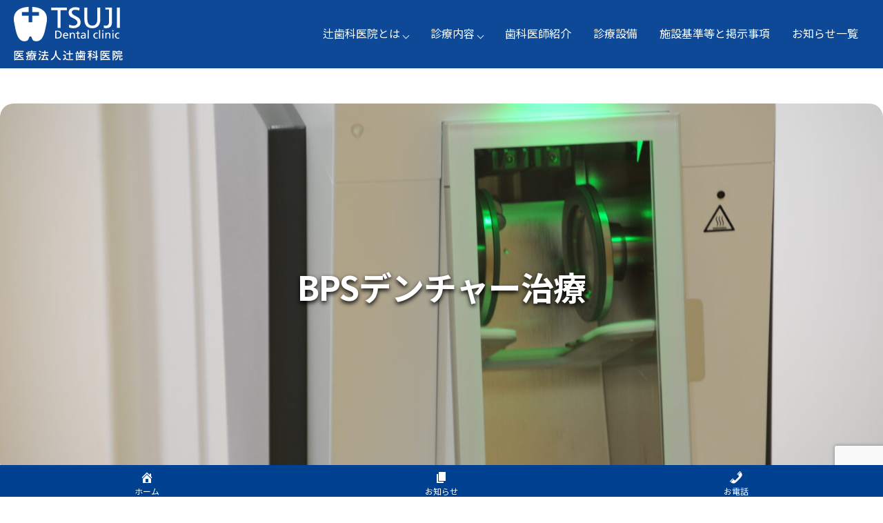

--- FILE ---
content_type: text/html; charset=UTF-8
request_url: https://www.tsujidental.or.jp/medical-bps/
body_size: 15915
content:
	<!DOCTYPE html>
<html dir="ltr" lang="ja" prefix="og: https://ogp.me/ns#">
<head>
<meta charset="UTF-8">
<meta http-equiv="content-style-type" content="text/css" />
<meta http-equiv="content-script-type" content="text/javascript" />
<meta http-equiv="X-UA-Compatible" content="IE=edge">
<meta name="viewport" content="width=device-width, user-scalable=yes, maximum-scale=1.0, minimum-scale=1.0">
<link rel="alternate" type="application/atom+xml" title="辻歯科医院オフィシャルサイト Atom Feed" href="https://www.tsujidental.or.jp/feed/atom/" />
<link rel="pingback" href="https://www.tsujidental.or.jp/_wp/xmlrpc.php" />
<!-- jQuery -->
<script src="https://code.jquery.com/jquery-3.6.0.js"></script>
<!-- Font -->
<link href="https://fonts.googleapis.com/css2?family=Noto+Sans+JP:wght@400;500;700;900&display=swap" rel="stylesheet">
<!-- reset.css -->
<link rel="stylesheet" href="https://www.tsujidental.or.jp/_wp/wp-content/themes/tsujidental/reset.css">
<!-- style.css -->
<link rel="stylesheet" href="https://www.tsujidental.or.jp/_wp/wp-content/themes/tsujidental/style.css" type="text/css" media="all" />

<!--[if lt IE 9]>
<script src="http://html5shiv.googlecode.com/svn/trunk/html5.js"></script>
<script src="http://css3-mediaqueries-js.googlecode.com/svn/trunk/css3-mediaqueries.js"></script>
<![endif]-->

<title>BPSデンチャー治療 | 辻歯科医院オフィシャルサイト</title>

		<!-- All in One SEO 4.9.3 - aioseo.com -->
	<meta name="description" content="BPSデンチャー（よく適合し、よく噛める義歯）治療 BPSデンチャーは、ヨーロッパの最新技術を駆使して開発され" />
	<meta name="robots" content="max-image-preview:large" />
	<link rel="canonical" href="https://www.tsujidental.or.jp/medical-bps/" />
	<meta name="generator" content="All in One SEO (AIOSEO) 4.9.3" />
		<meta property="og:locale" content="ja_JP" />
		<meta property="og:site_name" content="辻歯科医院オフィシャルサイト | 島根県松江市で、歯周病、歯内・咬合治療を中心とした歯科医院" />
		<meta property="og:type" content="article" />
		<meta property="og:title" content="BPSデンチャー治療 | 辻歯科医院オフィシャルサイト" />
		<meta property="og:description" content="BPSデンチャー（よく適合し、よく噛める義歯）治療 BPSデンチャーは、ヨーロッパの最新技術を駆使して開発され" />
		<meta property="og:url" content="https://www.tsujidental.or.jp/medical-bps/" />
		<meta property="og:image" content="https://www.tsujidental.or.jp/_wp/wp-content/uploads/2022/08/logo.png" />
		<meta property="og:image:secure_url" content="https://www.tsujidental.or.jp/_wp/wp-content/uploads/2022/08/logo.png" />
		<meta property="og:image:width" content="155" />
		<meta property="og:image:height" content="51" />
		<meta property="article:published_time" content="2022-09-04T13:27:06+00:00" />
		<meta property="article:modified_time" content="2022-09-04T13:36:40+00:00" />
		<meta property="article:publisher" content="https://www.facebook.com/tsujidental/" />
		<meta name="twitter:card" content="summary_large_image" />
		<meta name="twitter:title" content="BPSデンチャー治療 | 辻歯科医院オフィシャルサイト" />
		<meta name="twitter:description" content="BPSデンチャー（よく適合し、よく噛める義歯）治療 BPSデンチャーは、ヨーロッパの最新技術を駆使して開発され" />
		<meta name="twitter:image" content="https://www.tsujidental.or.jp/_wp/wp-content/uploads/2022/08/logo.png" />
		<script type="application/ld+json" class="aioseo-schema">
			{"@context":"https:\/\/schema.org","@graph":[{"@type":"BreadcrumbList","@id":"https:\/\/www.tsujidental.or.jp\/medical-bps\/#breadcrumblist","itemListElement":[{"@type":"ListItem","@id":"https:\/\/www.tsujidental.or.jp#listItem","position":1,"name":"\u30db\u30fc\u30e0","item":"https:\/\/www.tsujidental.or.jp","nextItem":{"@type":"ListItem","@id":"https:\/\/www.tsujidental.or.jp\/medical-bps\/#listItem","name":"BPS\u30c7\u30f3\u30c1\u30e3\u30fc\u6cbb\u7642"}},{"@type":"ListItem","@id":"https:\/\/www.tsujidental.or.jp\/medical-bps\/#listItem","position":2,"name":"BPS\u30c7\u30f3\u30c1\u30e3\u30fc\u6cbb\u7642","previousItem":{"@type":"ListItem","@id":"https:\/\/www.tsujidental.or.jp#listItem","name":"\u30db\u30fc\u30e0"}}]},{"@type":"Organization","@id":"https:\/\/www.tsujidental.or.jp\/#organization","name":"\u8fbb\u6b6f\u79d1\u533b\u9662\u30aa\u30d5\u30a3\u30b7\u30e3\u30eb\u30b5\u30a4\u30c8","description":"\u5cf6\u6839\u770c\u677e\u6c5f\u5e02\u3067\u3001\u6b6f\u5468\u75c5\u3001\u6b6f\u5185\u30fb\u54ac\u5408\u6cbb\u7642\u3092\u4e2d\u5fc3\u3068\u3057\u305f\u6b6f\u79d1\u533b\u9662","url":"https:\/\/www.tsujidental.or.jp\/","telephone":"+81852244582","logo":{"@type":"ImageObject","url":"https:\/\/www.tsujidental.or.jp\/_wp\/wp-content\/uploads\/2022\/08\/logo.png","@id":"https:\/\/www.tsujidental.or.jp\/medical-bps\/#organizationLogo","width":155,"height":51,"caption":"\u8fbb\u6b6f\u79d1\u533b\u9662\u30ed\u30b4\u30de\u30fc\u30af"},"image":{"@id":"https:\/\/www.tsujidental.or.jp\/medical-bps\/#organizationLogo"},"sameAs":["https:\/\/www.facebook.com\/tsujidental\/"]},{"@type":"WebPage","@id":"https:\/\/www.tsujidental.or.jp\/medical-bps\/#webpage","url":"https:\/\/www.tsujidental.or.jp\/medical-bps\/","name":"BPS\u30c7\u30f3\u30c1\u30e3\u30fc\u6cbb\u7642 | \u8fbb\u6b6f\u79d1\u533b\u9662\u30aa\u30d5\u30a3\u30b7\u30e3\u30eb\u30b5\u30a4\u30c8","description":"BPS\u30c7\u30f3\u30c1\u30e3\u30fc\uff08\u3088\u304f\u9069\u5408\u3057\u3001\u3088\u304f\u565b\u3081\u308b\u7fa9\u6b6f\uff09\u6cbb\u7642 BPS\u30c7\u30f3\u30c1\u30e3\u30fc\u306f\u3001\u30e8\u30fc\u30ed\u30c3\u30d1\u306e\u6700\u65b0\u6280\u8853\u3092\u99c6\u4f7f\u3057\u3066\u958b\u767a\u3055\u308c","inLanguage":"ja","isPartOf":{"@id":"https:\/\/www.tsujidental.or.jp\/#website"},"breadcrumb":{"@id":"https:\/\/www.tsujidental.or.jp\/medical-bps\/#breadcrumblist"},"image":{"@type":"ImageObject","url":"https:\/\/www.tsujidental.or.jp\/_wp\/wp-content\/uploads\/2022\/09\/bps-sub-image-scaled.jpg","@id":"https:\/\/www.tsujidental.or.jp\/medical-bps\/#mainImage","width":2560,"height":1700,"caption":"BPS\u30c7\u30f3\u30c1\u30e3\u30fc\u6cbb\u7642"},"primaryImageOfPage":{"@id":"https:\/\/www.tsujidental.or.jp\/medical-bps\/#mainImage"},"datePublished":"2022-09-04T22:27:06+09:00","dateModified":"2022-09-04T22:36:40+09:00"},{"@type":"WebSite","@id":"https:\/\/www.tsujidental.or.jp\/#website","url":"https:\/\/www.tsujidental.or.jp\/","name":"\u8fbb\u6b6f\u79d1\u533b\u9662\u30aa\u30d5\u30a3\u30b7\u30e3\u30eb\u30b5\u30a4\u30c8","description":"\u5cf6\u6839\u770c\u677e\u6c5f\u5e02\u3067\u3001\u6b6f\u5468\u75c5\u3001\u6b6f\u5185\u30fb\u54ac\u5408\u6cbb\u7642\u3092\u4e2d\u5fc3\u3068\u3057\u305f\u6b6f\u79d1\u533b\u9662","inLanguage":"ja","publisher":{"@id":"https:\/\/www.tsujidental.or.jp\/#organization"}}]}
		</script>
		<!-- All in One SEO -->

<link rel='dns-prefetch' href='//www.google.com' />
<link rel="alternate" title="oEmbed (JSON)" type="application/json+oembed" href="https://www.tsujidental.or.jp/wp-json/oembed/1.0/embed?url=https%3A%2F%2Fwww.tsujidental.or.jp%2Fmedical-bps%2F" />
<link rel="alternate" title="oEmbed (XML)" type="text/xml+oembed" href="https://www.tsujidental.or.jp/wp-json/oembed/1.0/embed?url=https%3A%2F%2Fwww.tsujidental.or.jp%2Fmedical-bps%2F&#038;format=xml" />
<style id='wp-img-auto-sizes-contain-inline-css' type='text/css'>
img:is([sizes=auto i],[sizes^="auto," i]){contain-intrinsic-size:3000px 1500px}
/*# sourceURL=wp-img-auto-sizes-contain-inline-css */
</style>
<style id='wp-emoji-styles-inline-css' type='text/css'>

	img.wp-smiley, img.emoji {
		display: inline !important;
		border: none !important;
		box-shadow: none !important;
		height: 1em !important;
		width: 1em !important;
		margin: 0 0.07em !important;
		vertical-align: -0.1em !important;
		background: none !important;
		padding: 0 !important;
	}
/*# sourceURL=wp-emoji-styles-inline-css */
</style>
<style id='wp-block-library-inline-css' type='text/css'>
:root{--wp-block-synced-color:#7a00df;--wp-block-synced-color--rgb:122,0,223;--wp-bound-block-color:var(--wp-block-synced-color);--wp-editor-canvas-background:#ddd;--wp-admin-theme-color:#007cba;--wp-admin-theme-color--rgb:0,124,186;--wp-admin-theme-color-darker-10:#006ba1;--wp-admin-theme-color-darker-10--rgb:0,107,160.5;--wp-admin-theme-color-darker-20:#005a87;--wp-admin-theme-color-darker-20--rgb:0,90,135;--wp-admin-border-width-focus:2px}@media (min-resolution:192dpi){:root{--wp-admin-border-width-focus:1.5px}}.wp-element-button{cursor:pointer}:root .has-very-light-gray-background-color{background-color:#eee}:root .has-very-dark-gray-background-color{background-color:#313131}:root .has-very-light-gray-color{color:#eee}:root .has-very-dark-gray-color{color:#313131}:root .has-vivid-green-cyan-to-vivid-cyan-blue-gradient-background{background:linear-gradient(135deg,#00d084,#0693e3)}:root .has-purple-crush-gradient-background{background:linear-gradient(135deg,#34e2e4,#4721fb 50%,#ab1dfe)}:root .has-hazy-dawn-gradient-background{background:linear-gradient(135deg,#faaca8,#dad0ec)}:root .has-subdued-olive-gradient-background{background:linear-gradient(135deg,#fafae1,#67a671)}:root .has-atomic-cream-gradient-background{background:linear-gradient(135deg,#fdd79a,#004a59)}:root .has-nightshade-gradient-background{background:linear-gradient(135deg,#330968,#31cdcf)}:root .has-midnight-gradient-background{background:linear-gradient(135deg,#020381,#2874fc)}:root{--wp--preset--font-size--normal:16px;--wp--preset--font-size--huge:42px}.has-regular-font-size{font-size:1em}.has-larger-font-size{font-size:2.625em}.has-normal-font-size{font-size:var(--wp--preset--font-size--normal)}.has-huge-font-size{font-size:var(--wp--preset--font-size--huge)}.has-text-align-center{text-align:center}.has-text-align-left{text-align:left}.has-text-align-right{text-align:right}.has-fit-text{white-space:nowrap!important}#end-resizable-editor-section{display:none}.aligncenter{clear:both}.items-justified-left{justify-content:flex-start}.items-justified-center{justify-content:center}.items-justified-right{justify-content:flex-end}.items-justified-space-between{justify-content:space-between}.screen-reader-text{border:0;clip-path:inset(50%);height:1px;margin:-1px;overflow:hidden;padding:0;position:absolute;width:1px;word-wrap:normal!important}.screen-reader-text:focus{background-color:#ddd;clip-path:none;color:#444;display:block;font-size:1em;height:auto;left:5px;line-height:normal;padding:15px 23px 14px;text-decoration:none;top:5px;width:auto;z-index:100000}html :where(.has-border-color){border-style:solid}html :where([style*=border-top-color]){border-top-style:solid}html :where([style*=border-right-color]){border-right-style:solid}html :where([style*=border-bottom-color]){border-bottom-style:solid}html :where([style*=border-left-color]){border-left-style:solid}html :where([style*=border-width]){border-style:solid}html :where([style*=border-top-width]){border-top-style:solid}html :where([style*=border-right-width]){border-right-style:solid}html :where([style*=border-bottom-width]){border-bottom-style:solid}html :where([style*=border-left-width]){border-left-style:solid}html :where(img[class*=wp-image-]){height:auto;max-width:100%}:where(figure){margin:0 0 1em}html :where(.is-position-sticky){--wp-admin--admin-bar--position-offset:var(--wp-admin--admin-bar--height,0px)}@media screen and (max-width:600px){html :where(.is-position-sticky){--wp-admin--admin-bar--position-offset:0px}}

/*# sourceURL=wp-block-library-inline-css */
</style><style id='wp-block-heading-inline-css' type='text/css'>
h1:where(.wp-block-heading).has-background,h2:where(.wp-block-heading).has-background,h3:where(.wp-block-heading).has-background,h4:where(.wp-block-heading).has-background,h5:where(.wp-block-heading).has-background,h6:where(.wp-block-heading).has-background{padding:1.25em 2.375em}h1.has-text-align-left[style*=writing-mode]:where([style*=vertical-lr]),h1.has-text-align-right[style*=writing-mode]:where([style*=vertical-rl]),h2.has-text-align-left[style*=writing-mode]:where([style*=vertical-lr]),h2.has-text-align-right[style*=writing-mode]:where([style*=vertical-rl]),h3.has-text-align-left[style*=writing-mode]:where([style*=vertical-lr]),h3.has-text-align-right[style*=writing-mode]:where([style*=vertical-rl]),h4.has-text-align-left[style*=writing-mode]:where([style*=vertical-lr]),h4.has-text-align-right[style*=writing-mode]:where([style*=vertical-rl]),h5.has-text-align-left[style*=writing-mode]:where([style*=vertical-lr]),h5.has-text-align-right[style*=writing-mode]:where([style*=vertical-rl]),h6.has-text-align-left[style*=writing-mode]:where([style*=vertical-lr]),h6.has-text-align-right[style*=writing-mode]:where([style*=vertical-rl]){rotate:180deg}
/*# sourceURL=https://www.tsujidental.or.jp/_wp/wp-includes/blocks/heading/style.min.css */
</style>
<style id='wp-block-image-inline-css' type='text/css'>
.wp-block-image>a,.wp-block-image>figure>a{display:inline-block}.wp-block-image img{box-sizing:border-box;height:auto;max-width:100%;vertical-align:bottom}@media not (prefers-reduced-motion){.wp-block-image img.hide{visibility:hidden}.wp-block-image img.show{animation:show-content-image .4s}}.wp-block-image[style*=border-radius] img,.wp-block-image[style*=border-radius]>a{border-radius:inherit}.wp-block-image.has-custom-border img{box-sizing:border-box}.wp-block-image.aligncenter{text-align:center}.wp-block-image.alignfull>a,.wp-block-image.alignwide>a{width:100%}.wp-block-image.alignfull img,.wp-block-image.alignwide img{height:auto;width:100%}.wp-block-image .aligncenter,.wp-block-image .alignleft,.wp-block-image .alignright,.wp-block-image.aligncenter,.wp-block-image.alignleft,.wp-block-image.alignright{display:table}.wp-block-image .aligncenter>figcaption,.wp-block-image .alignleft>figcaption,.wp-block-image .alignright>figcaption,.wp-block-image.aligncenter>figcaption,.wp-block-image.alignleft>figcaption,.wp-block-image.alignright>figcaption{caption-side:bottom;display:table-caption}.wp-block-image .alignleft{float:left;margin:.5em 1em .5em 0}.wp-block-image .alignright{float:right;margin:.5em 0 .5em 1em}.wp-block-image .aligncenter{margin-left:auto;margin-right:auto}.wp-block-image :where(figcaption){margin-bottom:1em;margin-top:.5em}.wp-block-image.is-style-circle-mask img{border-radius:9999px}@supports ((-webkit-mask-image:none) or (mask-image:none)) or (-webkit-mask-image:none){.wp-block-image.is-style-circle-mask img{border-radius:0;-webkit-mask-image:url('data:image/svg+xml;utf8,<svg viewBox="0 0 100 100" xmlns="http://www.w3.org/2000/svg"><circle cx="50" cy="50" r="50"/></svg>');mask-image:url('data:image/svg+xml;utf8,<svg viewBox="0 0 100 100" xmlns="http://www.w3.org/2000/svg"><circle cx="50" cy="50" r="50"/></svg>');mask-mode:alpha;-webkit-mask-position:center;mask-position:center;-webkit-mask-repeat:no-repeat;mask-repeat:no-repeat;-webkit-mask-size:contain;mask-size:contain}}:root :where(.wp-block-image.is-style-rounded img,.wp-block-image .is-style-rounded img){border-radius:9999px}.wp-block-image figure{margin:0}.wp-lightbox-container{display:flex;flex-direction:column;position:relative}.wp-lightbox-container img{cursor:zoom-in}.wp-lightbox-container img:hover+button{opacity:1}.wp-lightbox-container button{align-items:center;backdrop-filter:blur(16px) saturate(180%);background-color:#5a5a5a40;border:none;border-radius:4px;cursor:zoom-in;display:flex;height:20px;justify-content:center;opacity:0;padding:0;position:absolute;right:16px;text-align:center;top:16px;width:20px;z-index:100}@media not (prefers-reduced-motion){.wp-lightbox-container button{transition:opacity .2s ease}}.wp-lightbox-container button:focus-visible{outline:3px auto #5a5a5a40;outline:3px auto -webkit-focus-ring-color;outline-offset:3px}.wp-lightbox-container button:hover{cursor:pointer;opacity:1}.wp-lightbox-container button:focus{opacity:1}.wp-lightbox-container button:focus,.wp-lightbox-container button:hover,.wp-lightbox-container button:not(:hover):not(:active):not(.has-background){background-color:#5a5a5a40;border:none}.wp-lightbox-overlay{box-sizing:border-box;cursor:zoom-out;height:100vh;left:0;overflow:hidden;position:fixed;top:0;visibility:hidden;width:100%;z-index:100000}.wp-lightbox-overlay .close-button{align-items:center;cursor:pointer;display:flex;justify-content:center;min-height:40px;min-width:40px;padding:0;position:absolute;right:calc(env(safe-area-inset-right) + 16px);top:calc(env(safe-area-inset-top) + 16px);z-index:5000000}.wp-lightbox-overlay .close-button:focus,.wp-lightbox-overlay .close-button:hover,.wp-lightbox-overlay .close-button:not(:hover):not(:active):not(.has-background){background:none;border:none}.wp-lightbox-overlay .lightbox-image-container{height:var(--wp--lightbox-container-height);left:50%;overflow:hidden;position:absolute;top:50%;transform:translate(-50%,-50%);transform-origin:top left;width:var(--wp--lightbox-container-width);z-index:9999999999}.wp-lightbox-overlay .wp-block-image{align-items:center;box-sizing:border-box;display:flex;height:100%;justify-content:center;margin:0;position:relative;transform-origin:0 0;width:100%;z-index:3000000}.wp-lightbox-overlay .wp-block-image img{height:var(--wp--lightbox-image-height);min-height:var(--wp--lightbox-image-height);min-width:var(--wp--lightbox-image-width);width:var(--wp--lightbox-image-width)}.wp-lightbox-overlay .wp-block-image figcaption{display:none}.wp-lightbox-overlay button{background:none;border:none}.wp-lightbox-overlay .scrim{background-color:#fff;height:100%;opacity:.9;position:absolute;width:100%;z-index:2000000}.wp-lightbox-overlay.active{visibility:visible}@media not (prefers-reduced-motion){.wp-lightbox-overlay.active{animation:turn-on-visibility .25s both}.wp-lightbox-overlay.active img{animation:turn-on-visibility .35s both}.wp-lightbox-overlay.show-closing-animation:not(.active){animation:turn-off-visibility .35s both}.wp-lightbox-overlay.show-closing-animation:not(.active) img{animation:turn-off-visibility .25s both}.wp-lightbox-overlay.zoom.active{animation:none;opacity:1;visibility:visible}.wp-lightbox-overlay.zoom.active .lightbox-image-container{animation:lightbox-zoom-in .4s}.wp-lightbox-overlay.zoom.active .lightbox-image-container img{animation:none}.wp-lightbox-overlay.zoom.active .scrim{animation:turn-on-visibility .4s forwards}.wp-lightbox-overlay.zoom.show-closing-animation:not(.active){animation:none}.wp-lightbox-overlay.zoom.show-closing-animation:not(.active) .lightbox-image-container{animation:lightbox-zoom-out .4s}.wp-lightbox-overlay.zoom.show-closing-animation:not(.active) .lightbox-image-container img{animation:none}.wp-lightbox-overlay.zoom.show-closing-animation:not(.active) .scrim{animation:turn-off-visibility .4s forwards}}@keyframes show-content-image{0%{visibility:hidden}99%{visibility:hidden}to{visibility:visible}}@keyframes turn-on-visibility{0%{opacity:0}to{opacity:1}}@keyframes turn-off-visibility{0%{opacity:1;visibility:visible}99%{opacity:0;visibility:visible}to{opacity:0;visibility:hidden}}@keyframes lightbox-zoom-in{0%{transform:translate(calc((-100vw + var(--wp--lightbox-scrollbar-width))/2 + var(--wp--lightbox-initial-left-position)),calc(-50vh + var(--wp--lightbox-initial-top-position))) scale(var(--wp--lightbox-scale))}to{transform:translate(-50%,-50%) scale(1)}}@keyframes lightbox-zoom-out{0%{transform:translate(-50%,-50%) scale(1);visibility:visible}99%{visibility:visible}to{transform:translate(calc((-100vw + var(--wp--lightbox-scrollbar-width))/2 + var(--wp--lightbox-initial-left-position)),calc(-50vh + var(--wp--lightbox-initial-top-position))) scale(var(--wp--lightbox-scale));visibility:hidden}}
/*# sourceURL=https://www.tsujidental.or.jp/_wp/wp-includes/blocks/image/style.min.css */
</style>
<style id='wp-block-columns-inline-css' type='text/css'>
.wp-block-columns{box-sizing:border-box;display:flex;flex-wrap:wrap!important}@media (min-width:782px){.wp-block-columns{flex-wrap:nowrap!important}}.wp-block-columns{align-items:normal!important}.wp-block-columns.are-vertically-aligned-top{align-items:flex-start}.wp-block-columns.are-vertically-aligned-center{align-items:center}.wp-block-columns.are-vertically-aligned-bottom{align-items:flex-end}@media (max-width:781px){.wp-block-columns:not(.is-not-stacked-on-mobile)>.wp-block-column{flex-basis:100%!important}}@media (min-width:782px){.wp-block-columns:not(.is-not-stacked-on-mobile)>.wp-block-column{flex-basis:0;flex-grow:1}.wp-block-columns:not(.is-not-stacked-on-mobile)>.wp-block-column[style*=flex-basis]{flex-grow:0}}.wp-block-columns.is-not-stacked-on-mobile{flex-wrap:nowrap!important}.wp-block-columns.is-not-stacked-on-mobile>.wp-block-column{flex-basis:0;flex-grow:1}.wp-block-columns.is-not-stacked-on-mobile>.wp-block-column[style*=flex-basis]{flex-grow:0}:where(.wp-block-columns){margin-bottom:1.75em}:where(.wp-block-columns.has-background){padding:1.25em 2.375em}.wp-block-column{flex-grow:1;min-width:0;overflow-wrap:break-word;word-break:break-word}.wp-block-column.is-vertically-aligned-top{align-self:flex-start}.wp-block-column.is-vertically-aligned-center{align-self:center}.wp-block-column.is-vertically-aligned-bottom{align-self:flex-end}.wp-block-column.is-vertically-aligned-stretch{align-self:stretch}.wp-block-column.is-vertically-aligned-bottom,.wp-block-column.is-vertically-aligned-center,.wp-block-column.is-vertically-aligned-top{width:100%}
/*# sourceURL=https://www.tsujidental.or.jp/_wp/wp-includes/blocks/columns/style.min.css */
</style>
<style id='wp-block-paragraph-inline-css' type='text/css'>
.is-small-text{font-size:.875em}.is-regular-text{font-size:1em}.is-large-text{font-size:2.25em}.is-larger-text{font-size:3em}.has-drop-cap:not(:focus):first-letter{float:left;font-size:8.4em;font-style:normal;font-weight:100;line-height:.68;margin:.05em .1em 0 0;text-transform:uppercase}body.rtl .has-drop-cap:not(:focus):first-letter{float:none;margin-left:.1em}p.has-drop-cap.has-background{overflow:hidden}:root :where(p.has-background){padding:1.25em 2.375em}:where(p.has-text-color:not(.has-link-color)) a{color:inherit}p.has-text-align-left[style*="writing-mode:vertical-lr"],p.has-text-align-right[style*="writing-mode:vertical-rl"]{rotate:180deg}
/*# sourceURL=https://www.tsujidental.or.jp/_wp/wp-includes/blocks/paragraph/style.min.css */
</style>
<style id='wp-block-spacer-inline-css' type='text/css'>
.wp-block-spacer{clear:both}
/*# sourceURL=https://www.tsujidental.or.jp/_wp/wp-includes/blocks/spacer/style.min.css */
</style>
<link rel='stylesheet' id='flexible-table-block-css' href='https://www.tsujidental.or.jp/_wp/wp-content/plugins/flexible-table-block/build/style-index.css?ver=1762771935' type='text/css' media='all' />
<style id='flexible-table-block-inline-css' type='text/css'>
.wp-block-flexible-table-block-table.wp-block-flexible-table-block-table>table{width:100%;max-width:100%;border-collapse:collapse;}.wp-block-flexible-table-block-table.wp-block-flexible-table-block-table.is-style-stripes tbody tr:nth-child(odd) th{background-color:#f0f0f1;}.wp-block-flexible-table-block-table.wp-block-flexible-table-block-table.is-style-stripes tbody tr:nth-child(odd) td{background-color:#f0f0f1;}.wp-block-flexible-table-block-table.wp-block-flexible-table-block-table.is-style-stripes tbody tr:nth-child(even) th{background-color:#ffffff;}.wp-block-flexible-table-block-table.wp-block-flexible-table-block-table.is-style-stripes tbody tr:nth-child(even) td{background-color:#ffffff;}.wp-block-flexible-table-block-table.wp-block-flexible-table-block-table>table tr th,.wp-block-flexible-table-block-table.wp-block-flexible-table-block-table>table tr td{padding:0.5em;border-width:1px;border-style:solid;border-color:#000000;text-align:left;vertical-align:middle;}.wp-block-flexible-table-block-table.wp-block-flexible-table-block-table>table tr th{background-color:#f0f0f1;}.wp-block-flexible-table-block-table.wp-block-flexible-table-block-table>table tr td{background-color:#ffffff;}@media screen and (min-width:769px){.wp-block-flexible-table-block-table.is-scroll-on-pc{overflow-x:scroll;}.wp-block-flexible-table-block-table.is-scroll-on-pc table{max-width:none;align-self:self-start;}}@media screen and (max-width:768px){.wp-block-flexible-table-block-table.is-scroll-on-mobile{overflow-x:scroll;}.wp-block-flexible-table-block-table.is-scroll-on-mobile table{max-width:none;align-self:self-start;}.wp-block-flexible-table-block-table table.is-stacked-on-mobile th,.wp-block-flexible-table-block-table table.is-stacked-on-mobile td{width:100%!important;display:block;}}
/*# sourceURL=flexible-table-block-inline-css */
</style>
<style id='global-styles-inline-css' type='text/css'>
:root{--wp--preset--aspect-ratio--square: 1;--wp--preset--aspect-ratio--4-3: 4/3;--wp--preset--aspect-ratio--3-4: 3/4;--wp--preset--aspect-ratio--3-2: 3/2;--wp--preset--aspect-ratio--2-3: 2/3;--wp--preset--aspect-ratio--16-9: 16/9;--wp--preset--aspect-ratio--9-16: 9/16;--wp--preset--color--black: #000000;--wp--preset--color--cyan-bluish-gray: #abb8c3;--wp--preset--color--white: #ffffff;--wp--preset--color--pale-pink: #f78da7;--wp--preset--color--vivid-red: #cf2e2e;--wp--preset--color--luminous-vivid-orange: #ff6900;--wp--preset--color--luminous-vivid-amber: #fcb900;--wp--preset--color--light-green-cyan: #7bdcb5;--wp--preset--color--vivid-green-cyan: #00d084;--wp--preset--color--pale-cyan-blue: #8ed1fc;--wp--preset--color--vivid-cyan-blue: #0693e3;--wp--preset--color--vivid-purple: #9b51e0;--wp--preset--gradient--vivid-cyan-blue-to-vivid-purple: linear-gradient(135deg,rgb(6,147,227) 0%,rgb(155,81,224) 100%);--wp--preset--gradient--light-green-cyan-to-vivid-green-cyan: linear-gradient(135deg,rgb(122,220,180) 0%,rgb(0,208,130) 100%);--wp--preset--gradient--luminous-vivid-amber-to-luminous-vivid-orange: linear-gradient(135deg,rgb(252,185,0) 0%,rgb(255,105,0) 100%);--wp--preset--gradient--luminous-vivid-orange-to-vivid-red: linear-gradient(135deg,rgb(255,105,0) 0%,rgb(207,46,46) 100%);--wp--preset--gradient--very-light-gray-to-cyan-bluish-gray: linear-gradient(135deg,rgb(238,238,238) 0%,rgb(169,184,195) 100%);--wp--preset--gradient--cool-to-warm-spectrum: linear-gradient(135deg,rgb(74,234,220) 0%,rgb(151,120,209) 20%,rgb(207,42,186) 40%,rgb(238,44,130) 60%,rgb(251,105,98) 80%,rgb(254,248,76) 100%);--wp--preset--gradient--blush-light-purple: linear-gradient(135deg,rgb(255,206,236) 0%,rgb(152,150,240) 100%);--wp--preset--gradient--blush-bordeaux: linear-gradient(135deg,rgb(254,205,165) 0%,rgb(254,45,45) 50%,rgb(107,0,62) 100%);--wp--preset--gradient--luminous-dusk: linear-gradient(135deg,rgb(255,203,112) 0%,rgb(199,81,192) 50%,rgb(65,88,208) 100%);--wp--preset--gradient--pale-ocean: linear-gradient(135deg,rgb(255,245,203) 0%,rgb(182,227,212) 50%,rgb(51,167,181) 100%);--wp--preset--gradient--electric-grass: linear-gradient(135deg,rgb(202,248,128) 0%,rgb(113,206,126) 100%);--wp--preset--gradient--midnight: linear-gradient(135deg,rgb(2,3,129) 0%,rgb(40,116,252) 100%);--wp--preset--font-size--small: 13px;--wp--preset--font-size--medium: 20px;--wp--preset--font-size--large: 36px;--wp--preset--font-size--x-large: 42px;--wp--preset--spacing--20: 0.44rem;--wp--preset--spacing--30: 0.67rem;--wp--preset--spacing--40: 1rem;--wp--preset--spacing--50: 1.5rem;--wp--preset--spacing--60: 2.25rem;--wp--preset--spacing--70: 3.38rem;--wp--preset--spacing--80: 5.06rem;--wp--preset--shadow--natural: 6px 6px 9px rgba(0, 0, 0, 0.2);--wp--preset--shadow--deep: 12px 12px 50px rgba(0, 0, 0, 0.4);--wp--preset--shadow--sharp: 6px 6px 0px rgba(0, 0, 0, 0.2);--wp--preset--shadow--outlined: 6px 6px 0px -3px rgb(255, 255, 255), 6px 6px rgb(0, 0, 0);--wp--preset--shadow--crisp: 6px 6px 0px rgb(0, 0, 0);}:where(.is-layout-flex){gap: 0.5em;}:where(.is-layout-grid){gap: 0.5em;}body .is-layout-flex{display: flex;}.is-layout-flex{flex-wrap: wrap;align-items: center;}.is-layout-flex > :is(*, div){margin: 0;}body .is-layout-grid{display: grid;}.is-layout-grid > :is(*, div){margin: 0;}:where(.wp-block-columns.is-layout-flex){gap: 2em;}:where(.wp-block-columns.is-layout-grid){gap: 2em;}:where(.wp-block-post-template.is-layout-flex){gap: 1.25em;}:where(.wp-block-post-template.is-layout-grid){gap: 1.25em;}.has-black-color{color: var(--wp--preset--color--black) !important;}.has-cyan-bluish-gray-color{color: var(--wp--preset--color--cyan-bluish-gray) !important;}.has-white-color{color: var(--wp--preset--color--white) !important;}.has-pale-pink-color{color: var(--wp--preset--color--pale-pink) !important;}.has-vivid-red-color{color: var(--wp--preset--color--vivid-red) !important;}.has-luminous-vivid-orange-color{color: var(--wp--preset--color--luminous-vivid-orange) !important;}.has-luminous-vivid-amber-color{color: var(--wp--preset--color--luminous-vivid-amber) !important;}.has-light-green-cyan-color{color: var(--wp--preset--color--light-green-cyan) !important;}.has-vivid-green-cyan-color{color: var(--wp--preset--color--vivid-green-cyan) !important;}.has-pale-cyan-blue-color{color: var(--wp--preset--color--pale-cyan-blue) !important;}.has-vivid-cyan-blue-color{color: var(--wp--preset--color--vivid-cyan-blue) !important;}.has-vivid-purple-color{color: var(--wp--preset--color--vivid-purple) !important;}.has-black-background-color{background-color: var(--wp--preset--color--black) !important;}.has-cyan-bluish-gray-background-color{background-color: var(--wp--preset--color--cyan-bluish-gray) !important;}.has-white-background-color{background-color: var(--wp--preset--color--white) !important;}.has-pale-pink-background-color{background-color: var(--wp--preset--color--pale-pink) !important;}.has-vivid-red-background-color{background-color: var(--wp--preset--color--vivid-red) !important;}.has-luminous-vivid-orange-background-color{background-color: var(--wp--preset--color--luminous-vivid-orange) !important;}.has-luminous-vivid-amber-background-color{background-color: var(--wp--preset--color--luminous-vivid-amber) !important;}.has-light-green-cyan-background-color{background-color: var(--wp--preset--color--light-green-cyan) !important;}.has-vivid-green-cyan-background-color{background-color: var(--wp--preset--color--vivid-green-cyan) !important;}.has-pale-cyan-blue-background-color{background-color: var(--wp--preset--color--pale-cyan-blue) !important;}.has-vivid-cyan-blue-background-color{background-color: var(--wp--preset--color--vivid-cyan-blue) !important;}.has-vivid-purple-background-color{background-color: var(--wp--preset--color--vivid-purple) !important;}.has-black-border-color{border-color: var(--wp--preset--color--black) !important;}.has-cyan-bluish-gray-border-color{border-color: var(--wp--preset--color--cyan-bluish-gray) !important;}.has-white-border-color{border-color: var(--wp--preset--color--white) !important;}.has-pale-pink-border-color{border-color: var(--wp--preset--color--pale-pink) !important;}.has-vivid-red-border-color{border-color: var(--wp--preset--color--vivid-red) !important;}.has-luminous-vivid-orange-border-color{border-color: var(--wp--preset--color--luminous-vivid-orange) !important;}.has-luminous-vivid-amber-border-color{border-color: var(--wp--preset--color--luminous-vivid-amber) !important;}.has-light-green-cyan-border-color{border-color: var(--wp--preset--color--light-green-cyan) !important;}.has-vivid-green-cyan-border-color{border-color: var(--wp--preset--color--vivid-green-cyan) !important;}.has-pale-cyan-blue-border-color{border-color: var(--wp--preset--color--pale-cyan-blue) !important;}.has-vivid-cyan-blue-border-color{border-color: var(--wp--preset--color--vivid-cyan-blue) !important;}.has-vivid-purple-border-color{border-color: var(--wp--preset--color--vivid-purple) !important;}.has-vivid-cyan-blue-to-vivid-purple-gradient-background{background: var(--wp--preset--gradient--vivid-cyan-blue-to-vivid-purple) !important;}.has-light-green-cyan-to-vivid-green-cyan-gradient-background{background: var(--wp--preset--gradient--light-green-cyan-to-vivid-green-cyan) !important;}.has-luminous-vivid-amber-to-luminous-vivid-orange-gradient-background{background: var(--wp--preset--gradient--luminous-vivid-amber-to-luminous-vivid-orange) !important;}.has-luminous-vivid-orange-to-vivid-red-gradient-background{background: var(--wp--preset--gradient--luminous-vivid-orange-to-vivid-red) !important;}.has-very-light-gray-to-cyan-bluish-gray-gradient-background{background: var(--wp--preset--gradient--very-light-gray-to-cyan-bluish-gray) !important;}.has-cool-to-warm-spectrum-gradient-background{background: var(--wp--preset--gradient--cool-to-warm-spectrum) !important;}.has-blush-light-purple-gradient-background{background: var(--wp--preset--gradient--blush-light-purple) !important;}.has-blush-bordeaux-gradient-background{background: var(--wp--preset--gradient--blush-bordeaux) !important;}.has-luminous-dusk-gradient-background{background: var(--wp--preset--gradient--luminous-dusk) !important;}.has-pale-ocean-gradient-background{background: var(--wp--preset--gradient--pale-ocean) !important;}.has-electric-grass-gradient-background{background: var(--wp--preset--gradient--electric-grass) !important;}.has-midnight-gradient-background{background: var(--wp--preset--gradient--midnight) !important;}.has-small-font-size{font-size: var(--wp--preset--font-size--small) !important;}.has-medium-font-size{font-size: var(--wp--preset--font-size--medium) !important;}.has-large-font-size{font-size: var(--wp--preset--font-size--large) !important;}.has-x-large-font-size{font-size: var(--wp--preset--font-size--x-large) !important;}
:where(.wp-block-columns.is-layout-flex){gap: 2em;}:where(.wp-block-columns.is-layout-grid){gap: 2em;}
/*# sourceURL=global-styles-inline-css */
</style>
<style id='core-block-supports-inline-css' type='text/css'>
.wp-container-core-columns-is-layout-9d6595d7{flex-wrap:nowrap;}
/*# sourceURL=core-block-supports-inline-css */
</style>

<style id='classic-theme-styles-inline-css' type='text/css'>
/*! This file is auto-generated */
.wp-block-button__link{color:#fff;background-color:#32373c;border-radius:9999px;box-shadow:none;text-decoration:none;padding:calc(.667em + 2px) calc(1.333em + 2px);font-size:1.125em}.wp-block-file__button{background:#32373c;color:#fff;text-decoration:none}
/*# sourceURL=/wp-includes/css/classic-themes.min.css */
</style>
<link rel='stylesheet' id='contact-form-7-css' href='https://www.tsujidental.or.jp/_wp/wp-content/plugins/contact-form-7/includes/css/styles.css?ver=6.1.4' type='text/css' media='all' />
<link rel='stylesheet' id='dashicons-css' href='https://www.tsujidental.or.jp/_wp/wp-includes/css/dashicons.min.css?ver=6.9' type='text/css' media='all' />
<link rel='stylesheet' id='wp-pagenavi-css' href='https://www.tsujidental.or.jp/_wp/wp-content/plugins/wp-pagenavi/pagenavi-css.css?ver=2.70' type='text/css' media='all' />
<link rel='stylesheet' id='jquery.lightbox.min.css-css' href='https://www.tsujidental.or.jp/_wp/wp-content/plugins/wp-jquery-lightbox/lightboxes/wp-jquery-lightbox/styles/lightbox.min.css?ver=2.3.4' type='text/css' media='all' />
<link rel='stylesheet' id='jqlb-overrides-css' href='https://www.tsujidental.or.jp/_wp/wp-content/plugins/wp-jquery-lightbox/lightboxes/wp-jquery-lightbox/styles/overrides.css?ver=2.3.4' type='text/css' media='all' />
<style id='jqlb-overrides-inline-css' type='text/css'>

			#outerImageContainer {
				box-shadow: 0 0 4px 2px rgba(0,0,0,.2);
			}
			#imageContainer{
				padding: 6px;
			}
			#imageDataContainer {
				box-shadow: none;
				z-index: auto;
			}
			#prevArrow,
			#nextArrow{
				background-color: rgba(255,255,255,.7;
				color: #000000;
			}
/*# sourceURL=jqlb-overrides-inline-css */
</style>
<!--n2css--><!--n2js--><script type="text/javascript" src="https://www.tsujidental.or.jp/_wp/wp-includes/js/jquery/jquery.min.js?ver=3.7.1" id="jquery-core-js"></script>
<script type="text/javascript" src="https://www.tsujidental.or.jp/_wp/wp-includes/js/jquery/jquery-migrate.min.js?ver=3.4.1" id="jquery-migrate-js"></script>
<link rel="https://api.w.org/" href="https://www.tsujidental.or.jp/wp-json/" /><link rel="alternate" title="JSON" type="application/json" href="https://www.tsujidental.or.jp/wp-json/wp/v2/pages/975" /><link rel="EditURI" type="application/rsd+xml" title="RSD" href="https://www.tsujidental.or.jp/_wp/xmlrpc.php?rsd" />
<meta name="generator" content="WordPress 6.9" />
<link rel='shortlink' href='https://www.tsujidental.or.jp/?p=975' />
<meta name="viewport" content="initial-scale=1, viewport-fit=cover">
<link rel="icon" href="https://www.tsujidental.or.jp/_wp/wp-content/uploads/2022/09/cropped-favicon-32x32.jpg" sizes="32x32" />
<link rel="icon" href="https://www.tsujidental.or.jp/_wp/wp-content/uploads/2022/09/cropped-favicon-192x192.jpg" sizes="192x192" />
<link rel="apple-touch-icon" href="https://www.tsujidental.or.jp/_wp/wp-content/uploads/2022/09/cropped-favicon-180x180.jpg" />
<meta name="msapplication-TileImage" content="https://www.tsujidental.or.jp/_wp/wp-content/uploads/2022/09/cropped-favicon-270x270.jpg" />
<link rel='stylesheet' id='fixed-bottom-menu-css' href='https://www.tsujidental.or.jp/_wp/wp-content/plugins/fixed-bottom-menu/template/fixedbottommenu.css?ver=1.00' type='text/css' media='all' />
<style id='fixed-bottom-menu-inline-css' type='text/css'>

#fixed-bottom-menu {
  line-height: 2rem;
  z-index: 30;
}
.fixed-bottom-menu-text {
  font-size: 12px;
}
.fixed-bottom-menu-container {
  background-color: #004091;
}
.fixed-bottom-menu-item {
  -webkit-flex-basis: 33.333333333333%;
  -ms-flex-preferred-size: 33.333333333333%;
  flex-basis: 33.333333333333%;
}
.fixed-bottom-menu-item a {
  color: #ffffff;
  padding-top: 0.5rem;
  line-height: 1rem;
}
.fixed-bottom-menu-item a:hover {
  color: #1e73be;
}
@media( min-width: 1300px ) {
  #fixed-bottom-menu {
	display: none;
  }
}

/*# sourceURL=fixed-bottom-menu-inline-css */
</style>
</head>

<body>
    <header class="header">
        <div class="header__inner">
            <h1 class="header__logo">
                <a href="https://www.tsujidental.or.jp">
                    <img src="https://www.tsujidental.or.jp/_wp/wp-content/themes/tsujidental/images/common/logo.svg" alt="辻歯科医院">
                </a>
            </h1>
            <div class="header__info">
                <nav class="hamburger-menu">
                    <input type="checkbox" id="menu-btn-check">
                    <label for="menu-btn-check" class="menu-btn"><span></span></label>
                    <div class="menu-content">
                        <ul class="Menu">
                            <!--
                            <li class="banner-online"><a href="https://www.genifix.jp/tsujidental-caa/p/reserve/first_time/interview" target="_blank"><img src="https://www.tsujidental.or.jp/_wp/wp-content/themes/tsujidental/images/common/banner-online.svg"></a></li>
                            <li><a href="https://www.tsujidental.or.jp">ホーム</a></li>
                            -->
                            <li><span class="init-bottom menu-none">辻歯科医院とは</span>
                                <ul class="subMenu">
                                    <li><a href="https://www.tsujidental.or.jp/clinic/" class="init-left">当院について</a></li>
                                    <li><a href="https://www.tsujidental.or.jp/clinic-mekkin/" class="init-left">滅菌システム・感染対策</a></li>
                                    <li><a href="https://www.tsujidental.or.jp/clinic-periodontist/" class="init-left">歯周病専門医について</a></li>
                                </ul>
                            </li>
                            <li><span class="init-bottom menu-none">診療内容</span>
                                <ul class="subMenu">
                                    <li><a href="https://www.tsujidental.or.jp/medical-shishu/" class="init-left">歯周病・歯内・咬合治療</a></li>
                                    <li><a href="https://www.tsujidental.or.jp/medical-digital/" class="init-left">デジタル歯科治療</a></li>
                                    <li><a href="https://www.tsujidental.or.jp/medical-bps/" class="init-left">BPSデンチャー治療</a></li>
                                    <li><a href="https://www.tsujidental.or.jp/medical-orthodontics/" class="init-left">マウスピース型矯正装置</a></li>
                                    <li><a href="https://www.tsujidental.or.jp/medical-white/" class="init-left">ホワイトニング</a></li>
                                    <li><a href="https://www.tsujidental.or.jp/medical-implant/" class="init-left">インプラント</a></li>
                                </ul>
                            </li>
                            <li><a href="https://www.tsujidental.or.jp/staff/">歯科医師紹介</a></li>
                            <li><a href="https://www.tsujidental.or.jp/equipment/">診療設備</a></li>
                            <li class="sp--type"><span class="init-bottom menu-none">採用情報</span>
                                <ul class="subMenu">
                                    <li class="sp--type"><a href="https://www.tsujidental.or.jp/recruit" class="init-left">歯科衛生士募集</a></li>
                                    <li class="sp--type"><a href="https://www.tsujidental.or.jp/recruit#shikaishi" class="init-left">歯科医師募集</a></li>
                                    <li class="sp--type"><a href="https://www.tsujidental.or.jp/recruit#entry" class="init-left">採用または見学申込エントリー</a></li>
                                </ul>
                            </li>
                            <li><a href="https://www.tsujidental.or.jp/facility-standards/">施設基準等と掲示事項</a></li>
                            <li><a href="https://www.tsujidental.or.jp/category/information/">お知らせ一覧</a></li>
                            <li class="sp--type"><a href="https://www.tsujidental.or.jp/privacy-policy/">プライバシーポリシー</a></li>
                            <li class="sp--type"><a href="https://www.tsujidental.or.jp/terms-of-service/">利用規約・免責事項</a></li>
                        </ul>
                    </div>
                </nav>
            </div>
        </div>
    </header>
        <main class="main">
    		<section class="eyecatch">
			<img width="2560" height="1700" src="https://www.tsujidental.or.jp/_wp/wp-content/uploads/2022/09/bps-sub-image-scaled.jpg" class="attachment-post-thumbnail size-post-thumbnail wp-post-image" alt="BPSデンチャー治療" decoding="async" fetchpriority="high" srcset="https://www.tsujidental.or.jp/_wp/wp-content/uploads/2022/09/bps-sub-image-scaled.jpg 2560w, https://www.tsujidental.or.jp/_wp/wp-content/uploads/2022/09/bps-sub-image-300x199.jpg 300w, https://www.tsujidental.or.jp/_wp/wp-content/uploads/2022/09/bps-sub-image-1024x680.jpg 1024w, https://www.tsujidental.or.jp/_wp/wp-content/uploads/2022/09/bps-sub-image-1536x1020.jpg 1536w, https://www.tsujidental.or.jp/_wp/wp-content/uploads/2022/09/bps-sub-image-2048x1360.jpg 2048w, https://www.tsujidental.or.jp/_wp/wp-content/uploads/2022/09/bps-sub-image-300x199@2x.jpg 600w" sizes="(max-width: 2560px) 100vw, 2560px" />            <div class="eyecatch__text">
				                <h2 class="large is-nowrap">BPSデンチャー治療</h2>
            </div>
		</section>
        <section class="contents--layout inner">
			
<h3 class="wp-block-heading">BPSデンチャー（よく適合し、よく噛める義歯）治療</h3>



<p><strong>BPSデンチャーは、ヨーロッパの最新技術を駆使して開発された「良く咬める」「痛くない」「外れない」「美しい」を実現した入れ歯です。</strong></p>



<p>辻歯科医院には、BPSクリニカルメンバー（公認歯科医師）が在籍しています。</p>



<p>またBPS認定技工士が、院内で作製しています。</p>



<p>私たちは、患者さまにお食事や団らんの会話を楽しんでいただけるような義歯づくりを目指しています。</p>



<div style="height:30px" aria-hidden="true" class="wp-block-spacer"></div>



<div class="wp-block-columns is-layout-flex wp-container-core-columns-is-layout-9d6595d7 wp-block-columns-is-layout-flex">
<div class="wp-block-column is-layout-flow wp-block-column-is-layout-flow">
<figure class="wp-block-image size-full is-resized"><img decoding="async" src="https://www.tsujidental.or.jp/_wp/wp-content/uploads/2022/09/bps01.jpg" alt="" class="wp-image-979" width="332" height="445" srcset="https://www.tsujidental.or.jp/_wp/wp-content/uploads/2022/09/bps01.jpg 664w, https://www.tsujidental.or.jp/_wp/wp-content/uploads/2022/09/bps01-224x300.jpg 224w, https://www.tsujidental.or.jp/_wp/wp-content/uploads/2022/09/bps01-224x300@2x.jpg 448w" sizes="(max-width: 332px) 100vw, 332px" /></figure>
</div>



<div class="wp-block-column is-layout-flow wp-block-column-is-layout-flow">
<figure class="wp-block-image size-full is-resized"><img decoding="async" src="https://www.tsujidental.or.jp/_wp/wp-content/uploads/2022/09/bps02.jpg" alt="" class="wp-image-980" width="338" height="452" srcset="https://www.tsujidental.or.jp/_wp/wp-content/uploads/2022/09/bps02.jpg 676w, https://www.tsujidental.or.jp/_wp/wp-content/uploads/2022/09/bps02-224x300.jpg 224w, https://www.tsujidental.or.jp/_wp/wp-content/uploads/2022/09/bps02-224x300@2x.jpg 448w" sizes="(max-width: 338px) 100vw, 338px" /></figure>
</div>



<div class="wp-block-column is-layout-flow wp-block-column-is-layout-flow"></div>
</div>



<div style="height:30px" aria-hidden="true" class="wp-block-spacer"></div>



<h4 class="wp-block-heading">●何故ぴったりフィットするの？</h4>



<p>普通の入れ歯は、一回しか型採りをしません。</p>



<p>BPSデンチャーシステムは、複数回にわたってお口の型採りをしますが、お口を閉じたり開けたりしながら、様々な表情を取り入れ、お口をあたかも使っているような動的な状態で型採りをします。</p>



<p>また、認定技工士が、患者さんのご要望を聞きながら、入れ歯の形や色や位置や筋肉の動きや咬み合わせなども確認をします。</p>



<p>口腔内の動的な状態を想定して作られるため、「良く咬める」「痛くない」「外れない」「美しい」入れ歯ができるのです。</p>



<div style="height:30px" aria-hidden="true" class="wp-block-spacer"></div>



<p>●BPSデンチャーの長所</p>



<p><strong>【品質が一定】</strong></p>



<p>BPSメンバー（公認歯科医師 + 認定歯科技工士）が作製していること、作製手順がシステム化されていることで、安定した品質の義歯ができる。</p>



<p><strong>【患者さんの要望を反映させやすい】</strong></p>



<p>辻歯科医院ではすべての工程を院内ラボで行っているので、歯科医師と歯科技工士のコミュニケーションが密にできるため、患者さんの入れ歯に対するご要望を細やかに反映させることができます。</p>



<div style="height:30px" aria-hidden="true" class="wp-block-spacer"></div>



<figure class="wp-block-flexible-table-block-table"><table class="has-fixed-layout"><tbody><tr><th style="color:#ffffff;background-color:#0068b6;text-align:center">BPSデンチャーで人生を変えましょう！！</th></tr><tr><td>●入れ歯でお悩みの方<br>●義歯の品質にこだわりたいという方<br>●いつまでも若々しい表情でいたい方<br>●シニアになっても活動的な人生を送りたいと考えている方</td></tr></tbody></table></figure>



<figure class="wp-block-flexible-table-block-table"><table class="has-fixed-layout"><tbody><tr><th style="color:#ffffff;background-color:#0068b6;text-align:center">こんな方にオススメです♪</th></tr><tr><td>●今までの入れ歯で痛みのある方<br>●口を開けると外れてしまう方<br>●口もとが寂しい方、口もとを若々しくしたい方<br>●漬物などしんなりしたものが食べられない方<br>●より美味しく食事を楽しみたい方<br>●より楽しく会話や歌を楽しみたい方<br>●より充実した人生を楽しみたい方</td></tr></tbody></table></figure>
			        </section>
		        <section class="bottom--layout inner">
            <div class="time--access">
                <h2 class="section__title">診療時間</h2>
                <table class="biz-hour">
                    <tr>
                        <th>診療時間</th>
                        <th>月</th>
                        <th>火</th>
                        <th>水</th>
                        <th>木</th>
                        <th>金</th>
                        <th>土</th>
                        <th>日・祝日</th>
                    </tr>
                    <tr>
                        <td>09:00〜13:00</td>
                        <td class="color">●</td>
                        <td class="color">●</td>
                        <td class="color">●</td>
                        <td class="color">●</td>
                        <td class="color">●</td>
                        <td class="color">×</td>
                        <td class="color">×</td>
                    </tr>
                    <tr>
                        <td>14:00〜17:00</td>
                        <td class="color">●</td>
                        <td class="color">●</td>
                        <td class="color">●</td>
                        <td class="color">●</td>
                        <td class="color">●</td>
                        <td class="color">×</td>
                        <td class="color">×</td>
                    </tr>
                </table>
                <p>※土・日・祝日は休みとなります。</p>
                <p>※予約診療を優先とさせて頂いております。初診の方はお電話にてご予約をお願いします。</p>
                <p>●医療法人 辻歯科医院</p>
                <p>●電話番号：<a href="tel:0852244582">0852-24-4582</a></p>
                <p>●住所：〒690-0884 島根県松江市南田町147-1　<a href="https://goo.gl/maps/Ew18EUwzYHqyRCpq6" target="_blank">MAPを見る</a></p>
            </div>
            <!-- //time-access -->
            <div class="time--access">
                <h2 class="section__title">アクセス</h2>
                <p><iframe src="https://www.google.com/maps/embed?pb=!1m14!1m8!1m3!1d12997.018246846485!2d133.061247!3d35.473245!3m2!1i1024!2i768!4f13.1!3m3!1m2!1s0x0%3A0x569df06bef029d5c!2z6L675q2v56eR5Yy76Zmi!5e0!3m2!1sja!2sjp!4v1661855393364!5m2!1sja!2sjp" width="100%" height="280" style="border:0;" allowfullscreen="" loading="lazy" referrerpolicy="no-referrer-when-downgrade"></iframe></p>
            </div>
            <!-- //time-access -->
        </section>
        <!-- //bottom--layout -->
        <div class="banner--insta inner">
            <a href="https://www.instagram.com/tsujidc_recruit/" target="_blank"><img src="https://www.tsujidental.or.jp/_wp/wp-content/themes/tsujidental/images/common/banner_Instagram.png"></a>
        </div>
        <!-- //banner--insta -->
    </main>
<footer class="footer">
        <div class="footer__contents">
            <div class="footer__contents--inner">
                <div class="item">
                    <p><a href="https://www.tsujidental.or.jp" class="init-left">ホーム</a></p>
                </div>
                <div class="item">
                    <p><span class="init-bottom menu-none">辻歯科医院とは</span></p>
                    <p><a href="https://www.tsujidental.or.jp/clinic/" class="init-left">当院について</a></p>
                    <p><a href="https://www.tsujidental.or.jp/clinic-mekkin/" class="init-left">滅菌システム・感染対策</a></p>
                    <p><a href="https://www.tsujidental.or.jp/clinic-periodontist/" class="init-left">歯周病専門医について</a></p>
                </div>
                <div class="item">
                    <p><span class="init-bottom menu-none">診療内容</span></p>
                    <p><a href="https://www.tsujidental.or.jp/medical-shishu/" class="init-left">歯周病・歯内・咬合治療</a></p>
                    <p><a href="https://www.tsujidental.or.jp/medical-digital/" class="init-left">デジタル歯科治療</a></p>
                    <p><a href="https://www.tsujidental.or.jp/medical-bps/" class="init-left">BPSデンチャー治療</a></p>
                    <p><a href="https://www.tsujidental.or.jp/medical-orthodontics/" class="init-left">マウスピース型矯正装置</a></p>
                    <p><a href="https://www.tsujidental.or.jp/medical-white/" class="init-left">ホワイトニング</a></p>
                    <p><a href="https://www.tsujidental.or.jp/medical-implant/" class="init-left">インプラント</a></p>
                </div>
                <div class="item">
                    <p><a href="https://www.tsujidental.or.jp/staff/" class="init-left">歯科医師紹介</a></p>
                    <p><a href="https://www.tsujidental.or.jp/equipment/" class="init-left">診療設備</a></p>
                </div>
                <div class="item">
                    <p><span class="init-bottom menu-none">採用情報</span></p>
                    <p><a href="https://www.tsujidental.or.jp/recruit" class="init-left">歯科衛生士募集</a></p>
                    <p><a href="https://www.tsujidental.or.jp/recruit#shikaishi" class="init-left">歯科医師募集</a></p>
                    <p><a href="https://www.tsujidental.or.jp/recruit#entry" class="init-left">採用または見学申込エントリー</a></p>
                </div>
                <div class="item">
                    <p><a href="https://www.tsujidental.or.jp/facility-standards/" class="init-left">施設基準等と掲示事項</a></p>
                    <p><a href="https://www.tsujidental.or.jp/category/information/" class="init-left">お知らせ一覧</a></p>
                    <p><a href="https://www.tsujidental.or.jp/privacy-policy/" class="init-left">プライバシーポリシー</a></p>
                    <p><a href="https://www.tsujidental.or.jp/terms-of-service/" class="init-left">利用規約・免責事項</a></p>
                </div>
            </div>
            <div class="footer__logo">
                <img src="https://www.tsujidental.or.jp/_wp/wp-content/themes/tsujidental/images/common/logo-bottom.svg" alt="辻歯科医院">
            </div>
            <div class="footer__fb">
                <a href="https://www.facebook.com/tsujidental/" target="_blank"><img src="https://www.tsujidental.or.jp/_wp/wp-content/themes/tsujidental/images/common/logo-fb.svg"></a>
            </div>
            <div class="footer__text">
                <p>医療法人 辻歯科医院<br>
                    〒690-0884 島根県松江市南田町147-1<br>TEL：<a href="tel:0852244582">0852-24-4582</a></p>
            </div>
            <div class="copyright">
                <small>Copyright &copy; 2011-2026 TSUJI Dental Clinic, All Rights Reserved.</small>
            </div>
        </div>
    </footer>
    <!-- //footer -->

	<script>
  (function(i,s,o,g,r,a,m){i['GoogleAnalyticsObject']=r;i[r]=i[r]||function(){
  (i[r].q=i[r].q||[]).push(arguments)},i[r].l=1*new Date();a=s.createElement(o),
  m=s.getElementsByTagName(o)[0];a.async=1;a.src=g;m.parentNode.insertBefore(a,m)
  })(window,document,'script','//www.google-analytics.com/analytics.js','ga');

  ga('create', 'UA-101462-39', 'auto');
  ga('send', 'pageview');

</script>
</body>
</html>
<script type="speculationrules">
{"prefetch":[{"source":"document","where":{"and":[{"href_matches":"/*"},{"not":{"href_matches":["/_wp/wp-*.php","/_wp/wp-admin/*","/_wp/wp-content/uploads/*","/_wp/wp-content/*","/_wp/wp-content/plugins/*","/_wp/wp-content/themes/tsujidental/*","/*\\?(.+)"]}},{"not":{"selector_matches":"a[rel~=\"nofollow\"]"}},{"not":{"selector_matches":".no-prefetch, .no-prefetch a"}}]},"eagerness":"conservative"}]}
</script>

<div id="fixed-bottom-menu">
	<div class="fixed-bottom-menu-container">
					<div class="fixed-bottom-menu-item">
						<a href="http://www.tsujidental.or.jp/">
					<span class="dashicons dashicons-admin-home"></span>
				<br>
		<span class="fixed-bottom-menu-text">ホーム</span>
		</a>
					</div>
						<div class="fixed-bottom-menu-item">
						<a href="http://www.tsujidental.or.jp/category/information/">
					<span class="dashicons dashicons-admin-page"></span>
				<br>
		<span class="fixed-bottom-menu-text">お知らせ</span>
		</a>
					</div>
						<div class="fixed-bottom-menu-item">
						<a href="tel:0852-24-4582">
					<span class="dashicons dashicons-phone"></span>
				<br>
		<span class="fixed-bottom-menu-text">お電話</span>
		</a>
					</div>
				</div>
</div>
<script type="text/javascript" src="https://www.tsujidental.or.jp/_wp/wp-includes/js/dist/hooks.min.js?ver=dd5603f07f9220ed27f1" id="wp-hooks-js"></script>
<script type="text/javascript" src="https://www.tsujidental.or.jp/_wp/wp-includes/js/dist/i18n.min.js?ver=c26c3dc7bed366793375" id="wp-i18n-js"></script>
<script type="text/javascript" id="wp-i18n-js-after">
/* <![CDATA[ */
wp.i18n.setLocaleData( { 'text direction\u0004ltr': [ 'ltr' ] } );
//# sourceURL=wp-i18n-js-after
/* ]]> */
</script>
<script type="text/javascript" src="https://www.tsujidental.or.jp/_wp/wp-content/plugins/contact-form-7/includes/swv/js/index.js?ver=6.1.4" id="swv-js"></script>
<script type="text/javascript" id="contact-form-7-js-translations">
/* <![CDATA[ */
( function( domain, translations ) {
	var localeData = translations.locale_data[ domain ] || translations.locale_data.messages;
	localeData[""].domain = domain;
	wp.i18n.setLocaleData( localeData, domain );
} )( "contact-form-7", {"translation-revision-date":"2025-11-30 08:12:23+0000","generator":"GlotPress\/4.0.3","domain":"messages","locale_data":{"messages":{"":{"domain":"messages","plural-forms":"nplurals=1; plural=0;","lang":"ja_JP"},"This contact form is placed in the wrong place.":["\u3053\u306e\u30b3\u30f3\u30bf\u30af\u30c8\u30d5\u30a9\u30fc\u30e0\u306f\u9593\u9055\u3063\u305f\u4f4d\u7f6e\u306b\u7f6e\u304b\u308c\u3066\u3044\u307e\u3059\u3002"],"Error:":["\u30a8\u30e9\u30fc:"]}},"comment":{"reference":"includes\/js\/index.js"}} );
//# sourceURL=contact-form-7-js-translations
/* ]]> */
</script>
<script type="text/javascript" id="contact-form-7-js-before">
/* <![CDATA[ */
var wpcf7 = {
    "api": {
        "root": "https:\/\/www.tsujidental.or.jp\/wp-json\/",
        "namespace": "contact-form-7\/v1"
    }
};
//# sourceURL=contact-form-7-js-before
/* ]]> */
</script>
<script type="text/javascript" src="https://www.tsujidental.or.jp/_wp/wp-content/plugins/contact-form-7/includes/js/index.js?ver=6.1.4" id="contact-form-7-js"></script>
<script type="text/javascript" id="google-invisible-recaptcha-js-before">
/* <![CDATA[ */
var renderInvisibleReCaptcha = function() {

    for (var i = 0; i < document.forms.length; ++i) {
        var form = document.forms[i];
        var holder = form.querySelector('.inv-recaptcha-holder');

        if (null === holder) continue;
		holder.innerHTML = '';

         (function(frm){
			var cf7SubmitElm = frm.querySelector('.wpcf7-submit');
            var holderId = grecaptcha.render(holder,{
                'sitekey': '6Lfccs0UAAAAAMJXfwXm5v2gQCOtBbbrYfp8pJlB', 'size': 'invisible', 'badge' : 'bottomleft',
                'callback' : function (recaptchaToken) {
					if((null !== cf7SubmitElm) && (typeof jQuery != 'undefined')){jQuery(frm).submit();grecaptcha.reset(holderId);return;}
					 HTMLFormElement.prototype.submit.call(frm);
                },
                'expired-callback' : function(){grecaptcha.reset(holderId);}
            });

			if(null !== cf7SubmitElm && (typeof jQuery != 'undefined') ){
				jQuery(cf7SubmitElm).off('click').on('click', function(clickEvt){
					clickEvt.preventDefault();
					grecaptcha.execute(holderId);
				});
			}
			else
			{
				frm.onsubmit = function (evt){evt.preventDefault();grecaptcha.execute(holderId);};
			}


        })(form);
    }
};

//# sourceURL=google-invisible-recaptcha-js-before
/* ]]> */
</script>
<script type="text/javascript" async defer src="https://www.google.com/recaptcha/api.js?onload=renderInvisibleReCaptcha&amp;render=explicit&amp;hl=ja" id="google-invisible-recaptcha-js"></script>
<script type="text/javascript" src="https://www.google.com/recaptcha/api.js?render=6Lfccs0UAAAAAMJXfwXm5v2gQCOtBbbrYfp8pJlB&amp;ver=3.0" id="google-recaptcha-js"></script>
<script type="text/javascript" src="https://www.tsujidental.or.jp/_wp/wp-includes/js/dist/vendor/wp-polyfill.min.js?ver=3.15.0" id="wp-polyfill-js"></script>
<script type="text/javascript" id="wpcf7-recaptcha-js-before">
/* <![CDATA[ */
var wpcf7_recaptcha = {
    "sitekey": "6Lfccs0UAAAAAMJXfwXm5v2gQCOtBbbrYfp8pJlB",
    "actions": {
        "homepage": "homepage",
        "contactform": "contactform"
    }
};
//# sourceURL=wpcf7-recaptcha-js-before
/* ]]> */
</script>
<script type="text/javascript" src="https://www.tsujidental.or.jp/_wp/wp-content/plugins/contact-form-7/modules/recaptcha/index.js?ver=6.1.4" id="wpcf7-recaptcha-js"></script>
<script type="text/javascript" src="https://www.tsujidental.or.jp/_wp/wp-content/plugins/wp-jquery-lightbox/lightboxes/wp-jquery-lightbox/vendor/jquery.touchwipe.min.js?ver=2.3.4" id="wp-jquery-lightbox-swipe-js"></script>
<script type="text/javascript" src="https://www.tsujidental.or.jp/_wp/wp-content/plugins/wp-jquery-lightbox/inc/purify.min.js?ver=2.3.4" id="wp-jquery-lightbox-purify-js"></script>
<script type="text/javascript" src="https://www.tsujidental.or.jp/_wp/wp-content/plugins/wp-jquery-lightbox/lightboxes/wp-jquery-lightbox/vendor/panzoom.min.js?ver=2.3.4" id="wp-jquery-lightbox-panzoom-js"></script>
<script type="text/javascript" id="wp-jquery-lightbox-js-extra">
/* <![CDATA[ */
var JQLBSettings = {"showTitle":"1","useAltForTitle":"1","showCaption":"1","showNumbers":"1","fitToScreen":"0","resizeSpeed":"400","showDownload":"","navbarOnTop":"","marginSize":"0","mobileMarginSize":"10","slideshowSpeed":"4000","allowPinchZoom":"1","borderSize":"6","borderColor":"#fff","overlayColor":"#fff","overlayOpacity":"0.7","newNavStyle":"1","fixedNav":"1","showInfoBar":"0","prevLinkTitle":"\u524d\u306e\u753b\u50cf","nextLinkTitle":"\u6b21\u306e\u753b\u50cf","closeTitle":"\u30ae\u30e3\u30e9\u30ea\u30fc\u3092\u9589\u3058\u308b","image":"\u753b\u50cf ","of":"\u306e","download":"\u30c0\u30a6\u30f3\u30ed\u30fc\u30c9","pause":"(\u30b9\u30e9\u30a4\u30c9\u30b7\u30e7\u30fc\u3092\u4e00\u6642\u505c\u6b62\u3059\u308b)","play":"(\u30b9\u30e9\u30a4\u30c9\u30b7\u30e7\u30fc\u3092\u518d\u751f\u3059\u308b)"};
//# sourceURL=wp-jquery-lightbox-js-extra
/* ]]> */
</script>
<script type="text/javascript" src="https://www.tsujidental.or.jp/_wp/wp-content/plugins/wp-jquery-lightbox/lightboxes/wp-jquery-lightbox/jquery.lightbox.js?ver=2.3.4" id="wp-jquery-lightbox-js"></script>
<script id="wp-emoji-settings" type="application/json">
{"baseUrl":"https://s.w.org/images/core/emoji/17.0.2/72x72/","ext":".png","svgUrl":"https://s.w.org/images/core/emoji/17.0.2/svg/","svgExt":".svg","source":{"concatemoji":"https://www.tsujidental.or.jp/_wp/wp-includes/js/wp-emoji-release.min.js?ver=6.9"}}
</script>
<script type="module">
/* <![CDATA[ */
/*! This file is auto-generated */
const a=JSON.parse(document.getElementById("wp-emoji-settings").textContent),o=(window._wpemojiSettings=a,"wpEmojiSettingsSupports"),s=["flag","emoji"];function i(e){try{var t={supportTests:e,timestamp:(new Date).valueOf()};sessionStorage.setItem(o,JSON.stringify(t))}catch(e){}}function c(e,t,n){e.clearRect(0,0,e.canvas.width,e.canvas.height),e.fillText(t,0,0);t=new Uint32Array(e.getImageData(0,0,e.canvas.width,e.canvas.height).data);e.clearRect(0,0,e.canvas.width,e.canvas.height),e.fillText(n,0,0);const a=new Uint32Array(e.getImageData(0,0,e.canvas.width,e.canvas.height).data);return t.every((e,t)=>e===a[t])}function p(e,t){e.clearRect(0,0,e.canvas.width,e.canvas.height),e.fillText(t,0,0);var n=e.getImageData(16,16,1,1);for(let e=0;e<n.data.length;e++)if(0!==n.data[e])return!1;return!0}function u(e,t,n,a){switch(t){case"flag":return n(e,"\ud83c\udff3\ufe0f\u200d\u26a7\ufe0f","\ud83c\udff3\ufe0f\u200b\u26a7\ufe0f")?!1:!n(e,"\ud83c\udde8\ud83c\uddf6","\ud83c\udde8\u200b\ud83c\uddf6")&&!n(e,"\ud83c\udff4\udb40\udc67\udb40\udc62\udb40\udc65\udb40\udc6e\udb40\udc67\udb40\udc7f","\ud83c\udff4\u200b\udb40\udc67\u200b\udb40\udc62\u200b\udb40\udc65\u200b\udb40\udc6e\u200b\udb40\udc67\u200b\udb40\udc7f");case"emoji":return!a(e,"\ud83e\u1fac8")}return!1}function f(e,t,n,a){let r;const o=(r="undefined"!=typeof WorkerGlobalScope&&self instanceof WorkerGlobalScope?new OffscreenCanvas(300,150):document.createElement("canvas")).getContext("2d",{willReadFrequently:!0}),s=(o.textBaseline="top",o.font="600 32px Arial",{});return e.forEach(e=>{s[e]=t(o,e,n,a)}),s}function r(e){var t=document.createElement("script");t.src=e,t.defer=!0,document.head.appendChild(t)}a.supports={everything:!0,everythingExceptFlag:!0},new Promise(t=>{let n=function(){try{var e=JSON.parse(sessionStorage.getItem(o));if("object"==typeof e&&"number"==typeof e.timestamp&&(new Date).valueOf()<e.timestamp+604800&&"object"==typeof e.supportTests)return e.supportTests}catch(e){}return null}();if(!n){if("undefined"!=typeof Worker&&"undefined"!=typeof OffscreenCanvas&&"undefined"!=typeof URL&&URL.createObjectURL&&"undefined"!=typeof Blob)try{var e="postMessage("+f.toString()+"("+[JSON.stringify(s),u.toString(),c.toString(),p.toString()].join(",")+"));",a=new Blob([e],{type:"text/javascript"});const r=new Worker(URL.createObjectURL(a),{name:"wpTestEmojiSupports"});return void(r.onmessage=e=>{i(n=e.data),r.terminate(),t(n)})}catch(e){}i(n=f(s,u,c,p))}t(n)}).then(e=>{for(const n in e)a.supports[n]=e[n],a.supports.everything=a.supports.everything&&a.supports[n],"flag"!==n&&(a.supports.everythingExceptFlag=a.supports.everythingExceptFlag&&a.supports[n]);var t;a.supports.everythingExceptFlag=a.supports.everythingExceptFlag&&!a.supports.flag,a.supports.everything||((t=a.source||{}).concatemoji?r(t.concatemoji):t.wpemoji&&t.twemoji&&(r(t.twemoji),r(t.wpemoji)))});
//# sourceURL=https://www.tsujidental.or.jp/_wp/wp-includes/js/wp-emoji-loader.min.js
/* ]]> */
</script>


--- FILE ---
content_type: text/html; charset=utf-8
request_url: https://www.google.com/recaptcha/api2/anchor?ar=1&k=6Lfccs0UAAAAAMJXfwXm5v2gQCOtBbbrYfp8pJlB&co=aHR0cHM6Ly93d3cudHN1amlkZW50YWwub3IuanA6NDQz&hl=en&v=PoyoqOPhxBO7pBk68S4YbpHZ&size=invisible&anchor-ms=20000&execute-ms=30000&cb=s74c29ujdbhg
body_size: 48797
content:
<!DOCTYPE HTML><html dir="ltr" lang="en"><head><meta http-equiv="Content-Type" content="text/html; charset=UTF-8">
<meta http-equiv="X-UA-Compatible" content="IE=edge">
<title>reCAPTCHA</title>
<style type="text/css">
/* cyrillic-ext */
@font-face {
  font-family: 'Roboto';
  font-style: normal;
  font-weight: 400;
  font-stretch: 100%;
  src: url(//fonts.gstatic.com/s/roboto/v48/KFO7CnqEu92Fr1ME7kSn66aGLdTylUAMa3GUBHMdazTgWw.woff2) format('woff2');
  unicode-range: U+0460-052F, U+1C80-1C8A, U+20B4, U+2DE0-2DFF, U+A640-A69F, U+FE2E-FE2F;
}
/* cyrillic */
@font-face {
  font-family: 'Roboto';
  font-style: normal;
  font-weight: 400;
  font-stretch: 100%;
  src: url(//fonts.gstatic.com/s/roboto/v48/KFO7CnqEu92Fr1ME7kSn66aGLdTylUAMa3iUBHMdazTgWw.woff2) format('woff2');
  unicode-range: U+0301, U+0400-045F, U+0490-0491, U+04B0-04B1, U+2116;
}
/* greek-ext */
@font-face {
  font-family: 'Roboto';
  font-style: normal;
  font-weight: 400;
  font-stretch: 100%;
  src: url(//fonts.gstatic.com/s/roboto/v48/KFO7CnqEu92Fr1ME7kSn66aGLdTylUAMa3CUBHMdazTgWw.woff2) format('woff2');
  unicode-range: U+1F00-1FFF;
}
/* greek */
@font-face {
  font-family: 'Roboto';
  font-style: normal;
  font-weight: 400;
  font-stretch: 100%;
  src: url(//fonts.gstatic.com/s/roboto/v48/KFO7CnqEu92Fr1ME7kSn66aGLdTylUAMa3-UBHMdazTgWw.woff2) format('woff2');
  unicode-range: U+0370-0377, U+037A-037F, U+0384-038A, U+038C, U+038E-03A1, U+03A3-03FF;
}
/* math */
@font-face {
  font-family: 'Roboto';
  font-style: normal;
  font-weight: 400;
  font-stretch: 100%;
  src: url(//fonts.gstatic.com/s/roboto/v48/KFO7CnqEu92Fr1ME7kSn66aGLdTylUAMawCUBHMdazTgWw.woff2) format('woff2');
  unicode-range: U+0302-0303, U+0305, U+0307-0308, U+0310, U+0312, U+0315, U+031A, U+0326-0327, U+032C, U+032F-0330, U+0332-0333, U+0338, U+033A, U+0346, U+034D, U+0391-03A1, U+03A3-03A9, U+03B1-03C9, U+03D1, U+03D5-03D6, U+03F0-03F1, U+03F4-03F5, U+2016-2017, U+2034-2038, U+203C, U+2040, U+2043, U+2047, U+2050, U+2057, U+205F, U+2070-2071, U+2074-208E, U+2090-209C, U+20D0-20DC, U+20E1, U+20E5-20EF, U+2100-2112, U+2114-2115, U+2117-2121, U+2123-214F, U+2190, U+2192, U+2194-21AE, U+21B0-21E5, U+21F1-21F2, U+21F4-2211, U+2213-2214, U+2216-22FF, U+2308-230B, U+2310, U+2319, U+231C-2321, U+2336-237A, U+237C, U+2395, U+239B-23B7, U+23D0, U+23DC-23E1, U+2474-2475, U+25AF, U+25B3, U+25B7, U+25BD, U+25C1, U+25CA, U+25CC, U+25FB, U+266D-266F, U+27C0-27FF, U+2900-2AFF, U+2B0E-2B11, U+2B30-2B4C, U+2BFE, U+3030, U+FF5B, U+FF5D, U+1D400-1D7FF, U+1EE00-1EEFF;
}
/* symbols */
@font-face {
  font-family: 'Roboto';
  font-style: normal;
  font-weight: 400;
  font-stretch: 100%;
  src: url(//fonts.gstatic.com/s/roboto/v48/KFO7CnqEu92Fr1ME7kSn66aGLdTylUAMaxKUBHMdazTgWw.woff2) format('woff2');
  unicode-range: U+0001-000C, U+000E-001F, U+007F-009F, U+20DD-20E0, U+20E2-20E4, U+2150-218F, U+2190, U+2192, U+2194-2199, U+21AF, U+21E6-21F0, U+21F3, U+2218-2219, U+2299, U+22C4-22C6, U+2300-243F, U+2440-244A, U+2460-24FF, U+25A0-27BF, U+2800-28FF, U+2921-2922, U+2981, U+29BF, U+29EB, U+2B00-2BFF, U+4DC0-4DFF, U+FFF9-FFFB, U+10140-1018E, U+10190-1019C, U+101A0, U+101D0-101FD, U+102E0-102FB, U+10E60-10E7E, U+1D2C0-1D2D3, U+1D2E0-1D37F, U+1F000-1F0FF, U+1F100-1F1AD, U+1F1E6-1F1FF, U+1F30D-1F30F, U+1F315, U+1F31C, U+1F31E, U+1F320-1F32C, U+1F336, U+1F378, U+1F37D, U+1F382, U+1F393-1F39F, U+1F3A7-1F3A8, U+1F3AC-1F3AF, U+1F3C2, U+1F3C4-1F3C6, U+1F3CA-1F3CE, U+1F3D4-1F3E0, U+1F3ED, U+1F3F1-1F3F3, U+1F3F5-1F3F7, U+1F408, U+1F415, U+1F41F, U+1F426, U+1F43F, U+1F441-1F442, U+1F444, U+1F446-1F449, U+1F44C-1F44E, U+1F453, U+1F46A, U+1F47D, U+1F4A3, U+1F4B0, U+1F4B3, U+1F4B9, U+1F4BB, U+1F4BF, U+1F4C8-1F4CB, U+1F4D6, U+1F4DA, U+1F4DF, U+1F4E3-1F4E6, U+1F4EA-1F4ED, U+1F4F7, U+1F4F9-1F4FB, U+1F4FD-1F4FE, U+1F503, U+1F507-1F50B, U+1F50D, U+1F512-1F513, U+1F53E-1F54A, U+1F54F-1F5FA, U+1F610, U+1F650-1F67F, U+1F687, U+1F68D, U+1F691, U+1F694, U+1F698, U+1F6AD, U+1F6B2, U+1F6B9-1F6BA, U+1F6BC, U+1F6C6-1F6CF, U+1F6D3-1F6D7, U+1F6E0-1F6EA, U+1F6F0-1F6F3, U+1F6F7-1F6FC, U+1F700-1F7FF, U+1F800-1F80B, U+1F810-1F847, U+1F850-1F859, U+1F860-1F887, U+1F890-1F8AD, U+1F8B0-1F8BB, U+1F8C0-1F8C1, U+1F900-1F90B, U+1F93B, U+1F946, U+1F984, U+1F996, U+1F9E9, U+1FA00-1FA6F, U+1FA70-1FA7C, U+1FA80-1FA89, U+1FA8F-1FAC6, U+1FACE-1FADC, U+1FADF-1FAE9, U+1FAF0-1FAF8, U+1FB00-1FBFF;
}
/* vietnamese */
@font-face {
  font-family: 'Roboto';
  font-style: normal;
  font-weight: 400;
  font-stretch: 100%;
  src: url(//fonts.gstatic.com/s/roboto/v48/KFO7CnqEu92Fr1ME7kSn66aGLdTylUAMa3OUBHMdazTgWw.woff2) format('woff2');
  unicode-range: U+0102-0103, U+0110-0111, U+0128-0129, U+0168-0169, U+01A0-01A1, U+01AF-01B0, U+0300-0301, U+0303-0304, U+0308-0309, U+0323, U+0329, U+1EA0-1EF9, U+20AB;
}
/* latin-ext */
@font-face {
  font-family: 'Roboto';
  font-style: normal;
  font-weight: 400;
  font-stretch: 100%;
  src: url(//fonts.gstatic.com/s/roboto/v48/KFO7CnqEu92Fr1ME7kSn66aGLdTylUAMa3KUBHMdazTgWw.woff2) format('woff2');
  unicode-range: U+0100-02BA, U+02BD-02C5, U+02C7-02CC, U+02CE-02D7, U+02DD-02FF, U+0304, U+0308, U+0329, U+1D00-1DBF, U+1E00-1E9F, U+1EF2-1EFF, U+2020, U+20A0-20AB, U+20AD-20C0, U+2113, U+2C60-2C7F, U+A720-A7FF;
}
/* latin */
@font-face {
  font-family: 'Roboto';
  font-style: normal;
  font-weight: 400;
  font-stretch: 100%;
  src: url(//fonts.gstatic.com/s/roboto/v48/KFO7CnqEu92Fr1ME7kSn66aGLdTylUAMa3yUBHMdazQ.woff2) format('woff2');
  unicode-range: U+0000-00FF, U+0131, U+0152-0153, U+02BB-02BC, U+02C6, U+02DA, U+02DC, U+0304, U+0308, U+0329, U+2000-206F, U+20AC, U+2122, U+2191, U+2193, U+2212, U+2215, U+FEFF, U+FFFD;
}
/* cyrillic-ext */
@font-face {
  font-family: 'Roboto';
  font-style: normal;
  font-weight: 500;
  font-stretch: 100%;
  src: url(//fonts.gstatic.com/s/roboto/v48/KFO7CnqEu92Fr1ME7kSn66aGLdTylUAMa3GUBHMdazTgWw.woff2) format('woff2');
  unicode-range: U+0460-052F, U+1C80-1C8A, U+20B4, U+2DE0-2DFF, U+A640-A69F, U+FE2E-FE2F;
}
/* cyrillic */
@font-face {
  font-family: 'Roboto';
  font-style: normal;
  font-weight: 500;
  font-stretch: 100%;
  src: url(//fonts.gstatic.com/s/roboto/v48/KFO7CnqEu92Fr1ME7kSn66aGLdTylUAMa3iUBHMdazTgWw.woff2) format('woff2');
  unicode-range: U+0301, U+0400-045F, U+0490-0491, U+04B0-04B1, U+2116;
}
/* greek-ext */
@font-face {
  font-family: 'Roboto';
  font-style: normal;
  font-weight: 500;
  font-stretch: 100%;
  src: url(//fonts.gstatic.com/s/roboto/v48/KFO7CnqEu92Fr1ME7kSn66aGLdTylUAMa3CUBHMdazTgWw.woff2) format('woff2');
  unicode-range: U+1F00-1FFF;
}
/* greek */
@font-face {
  font-family: 'Roboto';
  font-style: normal;
  font-weight: 500;
  font-stretch: 100%;
  src: url(//fonts.gstatic.com/s/roboto/v48/KFO7CnqEu92Fr1ME7kSn66aGLdTylUAMa3-UBHMdazTgWw.woff2) format('woff2');
  unicode-range: U+0370-0377, U+037A-037F, U+0384-038A, U+038C, U+038E-03A1, U+03A3-03FF;
}
/* math */
@font-face {
  font-family: 'Roboto';
  font-style: normal;
  font-weight: 500;
  font-stretch: 100%;
  src: url(//fonts.gstatic.com/s/roboto/v48/KFO7CnqEu92Fr1ME7kSn66aGLdTylUAMawCUBHMdazTgWw.woff2) format('woff2');
  unicode-range: U+0302-0303, U+0305, U+0307-0308, U+0310, U+0312, U+0315, U+031A, U+0326-0327, U+032C, U+032F-0330, U+0332-0333, U+0338, U+033A, U+0346, U+034D, U+0391-03A1, U+03A3-03A9, U+03B1-03C9, U+03D1, U+03D5-03D6, U+03F0-03F1, U+03F4-03F5, U+2016-2017, U+2034-2038, U+203C, U+2040, U+2043, U+2047, U+2050, U+2057, U+205F, U+2070-2071, U+2074-208E, U+2090-209C, U+20D0-20DC, U+20E1, U+20E5-20EF, U+2100-2112, U+2114-2115, U+2117-2121, U+2123-214F, U+2190, U+2192, U+2194-21AE, U+21B0-21E5, U+21F1-21F2, U+21F4-2211, U+2213-2214, U+2216-22FF, U+2308-230B, U+2310, U+2319, U+231C-2321, U+2336-237A, U+237C, U+2395, U+239B-23B7, U+23D0, U+23DC-23E1, U+2474-2475, U+25AF, U+25B3, U+25B7, U+25BD, U+25C1, U+25CA, U+25CC, U+25FB, U+266D-266F, U+27C0-27FF, U+2900-2AFF, U+2B0E-2B11, U+2B30-2B4C, U+2BFE, U+3030, U+FF5B, U+FF5D, U+1D400-1D7FF, U+1EE00-1EEFF;
}
/* symbols */
@font-face {
  font-family: 'Roboto';
  font-style: normal;
  font-weight: 500;
  font-stretch: 100%;
  src: url(//fonts.gstatic.com/s/roboto/v48/KFO7CnqEu92Fr1ME7kSn66aGLdTylUAMaxKUBHMdazTgWw.woff2) format('woff2');
  unicode-range: U+0001-000C, U+000E-001F, U+007F-009F, U+20DD-20E0, U+20E2-20E4, U+2150-218F, U+2190, U+2192, U+2194-2199, U+21AF, U+21E6-21F0, U+21F3, U+2218-2219, U+2299, U+22C4-22C6, U+2300-243F, U+2440-244A, U+2460-24FF, U+25A0-27BF, U+2800-28FF, U+2921-2922, U+2981, U+29BF, U+29EB, U+2B00-2BFF, U+4DC0-4DFF, U+FFF9-FFFB, U+10140-1018E, U+10190-1019C, U+101A0, U+101D0-101FD, U+102E0-102FB, U+10E60-10E7E, U+1D2C0-1D2D3, U+1D2E0-1D37F, U+1F000-1F0FF, U+1F100-1F1AD, U+1F1E6-1F1FF, U+1F30D-1F30F, U+1F315, U+1F31C, U+1F31E, U+1F320-1F32C, U+1F336, U+1F378, U+1F37D, U+1F382, U+1F393-1F39F, U+1F3A7-1F3A8, U+1F3AC-1F3AF, U+1F3C2, U+1F3C4-1F3C6, U+1F3CA-1F3CE, U+1F3D4-1F3E0, U+1F3ED, U+1F3F1-1F3F3, U+1F3F5-1F3F7, U+1F408, U+1F415, U+1F41F, U+1F426, U+1F43F, U+1F441-1F442, U+1F444, U+1F446-1F449, U+1F44C-1F44E, U+1F453, U+1F46A, U+1F47D, U+1F4A3, U+1F4B0, U+1F4B3, U+1F4B9, U+1F4BB, U+1F4BF, U+1F4C8-1F4CB, U+1F4D6, U+1F4DA, U+1F4DF, U+1F4E3-1F4E6, U+1F4EA-1F4ED, U+1F4F7, U+1F4F9-1F4FB, U+1F4FD-1F4FE, U+1F503, U+1F507-1F50B, U+1F50D, U+1F512-1F513, U+1F53E-1F54A, U+1F54F-1F5FA, U+1F610, U+1F650-1F67F, U+1F687, U+1F68D, U+1F691, U+1F694, U+1F698, U+1F6AD, U+1F6B2, U+1F6B9-1F6BA, U+1F6BC, U+1F6C6-1F6CF, U+1F6D3-1F6D7, U+1F6E0-1F6EA, U+1F6F0-1F6F3, U+1F6F7-1F6FC, U+1F700-1F7FF, U+1F800-1F80B, U+1F810-1F847, U+1F850-1F859, U+1F860-1F887, U+1F890-1F8AD, U+1F8B0-1F8BB, U+1F8C0-1F8C1, U+1F900-1F90B, U+1F93B, U+1F946, U+1F984, U+1F996, U+1F9E9, U+1FA00-1FA6F, U+1FA70-1FA7C, U+1FA80-1FA89, U+1FA8F-1FAC6, U+1FACE-1FADC, U+1FADF-1FAE9, U+1FAF0-1FAF8, U+1FB00-1FBFF;
}
/* vietnamese */
@font-face {
  font-family: 'Roboto';
  font-style: normal;
  font-weight: 500;
  font-stretch: 100%;
  src: url(//fonts.gstatic.com/s/roboto/v48/KFO7CnqEu92Fr1ME7kSn66aGLdTylUAMa3OUBHMdazTgWw.woff2) format('woff2');
  unicode-range: U+0102-0103, U+0110-0111, U+0128-0129, U+0168-0169, U+01A0-01A1, U+01AF-01B0, U+0300-0301, U+0303-0304, U+0308-0309, U+0323, U+0329, U+1EA0-1EF9, U+20AB;
}
/* latin-ext */
@font-face {
  font-family: 'Roboto';
  font-style: normal;
  font-weight: 500;
  font-stretch: 100%;
  src: url(//fonts.gstatic.com/s/roboto/v48/KFO7CnqEu92Fr1ME7kSn66aGLdTylUAMa3KUBHMdazTgWw.woff2) format('woff2');
  unicode-range: U+0100-02BA, U+02BD-02C5, U+02C7-02CC, U+02CE-02D7, U+02DD-02FF, U+0304, U+0308, U+0329, U+1D00-1DBF, U+1E00-1E9F, U+1EF2-1EFF, U+2020, U+20A0-20AB, U+20AD-20C0, U+2113, U+2C60-2C7F, U+A720-A7FF;
}
/* latin */
@font-face {
  font-family: 'Roboto';
  font-style: normal;
  font-weight: 500;
  font-stretch: 100%;
  src: url(//fonts.gstatic.com/s/roboto/v48/KFO7CnqEu92Fr1ME7kSn66aGLdTylUAMa3yUBHMdazQ.woff2) format('woff2');
  unicode-range: U+0000-00FF, U+0131, U+0152-0153, U+02BB-02BC, U+02C6, U+02DA, U+02DC, U+0304, U+0308, U+0329, U+2000-206F, U+20AC, U+2122, U+2191, U+2193, U+2212, U+2215, U+FEFF, U+FFFD;
}
/* cyrillic-ext */
@font-face {
  font-family: 'Roboto';
  font-style: normal;
  font-weight: 900;
  font-stretch: 100%;
  src: url(//fonts.gstatic.com/s/roboto/v48/KFO7CnqEu92Fr1ME7kSn66aGLdTylUAMa3GUBHMdazTgWw.woff2) format('woff2');
  unicode-range: U+0460-052F, U+1C80-1C8A, U+20B4, U+2DE0-2DFF, U+A640-A69F, U+FE2E-FE2F;
}
/* cyrillic */
@font-face {
  font-family: 'Roboto';
  font-style: normal;
  font-weight: 900;
  font-stretch: 100%;
  src: url(//fonts.gstatic.com/s/roboto/v48/KFO7CnqEu92Fr1ME7kSn66aGLdTylUAMa3iUBHMdazTgWw.woff2) format('woff2');
  unicode-range: U+0301, U+0400-045F, U+0490-0491, U+04B0-04B1, U+2116;
}
/* greek-ext */
@font-face {
  font-family: 'Roboto';
  font-style: normal;
  font-weight: 900;
  font-stretch: 100%;
  src: url(//fonts.gstatic.com/s/roboto/v48/KFO7CnqEu92Fr1ME7kSn66aGLdTylUAMa3CUBHMdazTgWw.woff2) format('woff2');
  unicode-range: U+1F00-1FFF;
}
/* greek */
@font-face {
  font-family: 'Roboto';
  font-style: normal;
  font-weight: 900;
  font-stretch: 100%;
  src: url(//fonts.gstatic.com/s/roboto/v48/KFO7CnqEu92Fr1ME7kSn66aGLdTylUAMa3-UBHMdazTgWw.woff2) format('woff2');
  unicode-range: U+0370-0377, U+037A-037F, U+0384-038A, U+038C, U+038E-03A1, U+03A3-03FF;
}
/* math */
@font-face {
  font-family: 'Roboto';
  font-style: normal;
  font-weight: 900;
  font-stretch: 100%;
  src: url(//fonts.gstatic.com/s/roboto/v48/KFO7CnqEu92Fr1ME7kSn66aGLdTylUAMawCUBHMdazTgWw.woff2) format('woff2');
  unicode-range: U+0302-0303, U+0305, U+0307-0308, U+0310, U+0312, U+0315, U+031A, U+0326-0327, U+032C, U+032F-0330, U+0332-0333, U+0338, U+033A, U+0346, U+034D, U+0391-03A1, U+03A3-03A9, U+03B1-03C9, U+03D1, U+03D5-03D6, U+03F0-03F1, U+03F4-03F5, U+2016-2017, U+2034-2038, U+203C, U+2040, U+2043, U+2047, U+2050, U+2057, U+205F, U+2070-2071, U+2074-208E, U+2090-209C, U+20D0-20DC, U+20E1, U+20E5-20EF, U+2100-2112, U+2114-2115, U+2117-2121, U+2123-214F, U+2190, U+2192, U+2194-21AE, U+21B0-21E5, U+21F1-21F2, U+21F4-2211, U+2213-2214, U+2216-22FF, U+2308-230B, U+2310, U+2319, U+231C-2321, U+2336-237A, U+237C, U+2395, U+239B-23B7, U+23D0, U+23DC-23E1, U+2474-2475, U+25AF, U+25B3, U+25B7, U+25BD, U+25C1, U+25CA, U+25CC, U+25FB, U+266D-266F, U+27C0-27FF, U+2900-2AFF, U+2B0E-2B11, U+2B30-2B4C, U+2BFE, U+3030, U+FF5B, U+FF5D, U+1D400-1D7FF, U+1EE00-1EEFF;
}
/* symbols */
@font-face {
  font-family: 'Roboto';
  font-style: normal;
  font-weight: 900;
  font-stretch: 100%;
  src: url(//fonts.gstatic.com/s/roboto/v48/KFO7CnqEu92Fr1ME7kSn66aGLdTylUAMaxKUBHMdazTgWw.woff2) format('woff2');
  unicode-range: U+0001-000C, U+000E-001F, U+007F-009F, U+20DD-20E0, U+20E2-20E4, U+2150-218F, U+2190, U+2192, U+2194-2199, U+21AF, U+21E6-21F0, U+21F3, U+2218-2219, U+2299, U+22C4-22C6, U+2300-243F, U+2440-244A, U+2460-24FF, U+25A0-27BF, U+2800-28FF, U+2921-2922, U+2981, U+29BF, U+29EB, U+2B00-2BFF, U+4DC0-4DFF, U+FFF9-FFFB, U+10140-1018E, U+10190-1019C, U+101A0, U+101D0-101FD, U+102E0-102FB, U+10E60-10E7E, U+1D2C0-1D2D3, U+1D2E0-1D37F, U+1F000-1F0FF, U+1F100-1F1AD, U+1F1E6-1F1FF, U+1F30D-1F30F, U+1F315, U+1F31C, U+1F31E, U+1F320-1F32C, U+1F336, U+1F378, U+1F37D, U+1F382, U+1F393-1F39F, U+1F3A7-1F3A8, U+1F3AC-1F3AF, U+1F3C2, U+1F3C4-1F3C6, U+1F3CA-1F3CE, U+1F3D4-1F3E0, U+1F3ED, U+1F3F1-1F3F3, U+1F3F5-1F3F7, U+1F408, U+1F415, U+1F41F, U+1F426, U+1F43F, U+1F441-1F442, U+1F444, U+1F446-1F449, U+1F44C-1F44E, U+1F453, U+1F46A, U+1F47D, U+1F4A3, U+1F4B0, U+1F4B3, U+1F4B9, U+1F4BB, U+1F4BF, U+1F4C8-1F4CB, U+1F4D6, U+1F4DA, U+1F4DF, U+1F4E3-1F4E6, U+1F4EA-1F4ED, U+1F4F7, U+1F4F9-1F4FB, U+1F4FD-1F4FE, U+1F503, U+1F507-1F50B, U+1F50D, U+1F512-1F513, U+1F53E-1F54A, U+1F54F-1F5FA, U+1F610, U+1F650-1F67F, U+1F687, U+1F68D, U+1F691, U+1F694, U+1F698, U+1F6AD, U+1F6B2, U+1F6B9-1F6BA, U+1F6BC, U+1F6C6-1F6CF, U+1F6D3-1F6D7, U+1F6E0-1F6EA, U+1F6F0-1F6F3, U+1F6F7-1F6FC, U+1F700-1F7FF, U+1F800-1F80B, U+1F810-1F847, U+1F850-1F859, U+1F860-1F887, U+1F890-1F8AD, U+1F8B0-1F8BB, U+1F8C0-1F8C1, U+1F900-1F90B, U+1F93B, U+1F946, U+1F984, U+1F996, U+1F9E9, U+1FA00-1FA6F, U+1FA70-1FA7C, U+1FA80-1FA89, U+1FA8F-1FAC6, U+1FACE-1FADC, U+1FADF-1FAE9, U+1FAF0-1FAF8, U+1FB00-1FBFF;
}
/* vietnamese */
@font-face {
  font-family: 'Roboto';
  font-style: normal;
  font-weight: 900;
  font-stretch: 100%;
  src: url(//fonts.gstatic.com/s/roboto/v48/KFO7CnqEu92Fr1ME7kSn66aGLdTylUAMa3OUBHMdazTgWw.woff2) format('woff2');
  unicode-range: U+0102-0103, U+0110-0111, U+0128-0129, U+0168-0169, U+01A0-01A1, U+01AF-01B0, U+0300-0301, U+0303-0304, U+0308-0309, U+0323, U+0329, U+1EA0-1EF9, U+20AB;
}
/* latin-ext */
@font-face {
  font-family: 'Roboto';
  font-style: normal;
  font-weight: 900;
  font-stretch: 100%;
  src: url(//fonts.gstatic.com/s/roboto/v48/KFO7CnqEu92Fr1ME7kSn66aGLdTylUAMa3KUBHMdazTgWw.woff2) format('woff2');
  unicode-range: U+0100-02BA, U+02BD-02C5, U+02C7-02CC, U+02CE-02D7, U+02DD-02FF, U+0304, U+0308, U+0329, U+1D00-1DBF, U+1E00-1E9F, U+1EF2-1EFF, U+2020, U+20A0-20AB, U+20AD-20C0, U+2113, U+2C60-2C7F, U+A720-A7FF;
}
/* latin */
@font-face {
  font-family: 'Roboto';
  font-style: normal;
  font-weight: 900;
  font-stretch: 100%;
  src: url(//fonts.gstatic.com/s/roboto/v48/KFO7CnqEu92Fr1ME7kSn66aGLdTylUAMa3yUBHMdazQ.woff2) format('woff2');
  unicode-range: U+0000-00FF, U+0131, U+0152-0153, U+02BB-02BC, U+02C6, U+02DA, U+02DC, U+0304, U+0308, U+0329, U+2000-206F, U+20AC, U+2122, U+2191, U+2193, U+2212, U+2215, U+FEFF, U+FFFD;
}

</style>
<link rel="stylesheet" type="text/css" href="https://www.gstatic.com/recaptcha/releases/PoyoqOPhxBO7pBk68S4YbpHZ/styles__ltr.css">
<script nonce="cQS1cB_Y4rYjct9F1tIEPA" type="text/javascript">window['__recaptcha_api'] = 'https://www.google.com/recaptcha/api2/';</script>
<script type="text/javascript" src="https://www.gstatic.com/recaptcha/releases/PoyoqOPhxBO7pBk68S4YbpHZ/recaptcha__en.js" nonce="cQS1cB_Y4rYjct9F1tIEPA">
      
    </script></head>
<body><div id="rc-anchor-alert" class="rc-anchor-alert"></div>
<input type="hidden" id="recaptcha-token" value="[base64]">
<script type="text/javascript" nonce="cQS1cB_Y4rYjct9F1tIEPA">
      recaptcha.anchor.Main.init("[\x22ainput\x22,[\x22bgdata\x22,\x22\x22,\[base64]/[base64]/[base64]/bmV3IHJbeF0oY1swXSk6RT09Mj9uZXcgclt4XShjWzBdLGNbMV0pOkU9PTM/bmV3IHJbeF0oY1swXSxjWzFdLGNbMl0pOkU9PTQ/[base64]/[base64]/[base64]/[base64]/[base64]/[base64]/[base64]/[base64]\x22,\[base64]\x22,\x22w7fDumlrCTxKB8O/[base64]/JHHCo8OvGMKcwpXDqMOaHg1eZlsZw5jCvx0wwprCssO7woPCmcOOExjDrG18eXAFw4PDpsK1bz1xwoTCoMKEUkwDbsKgMApKw7QPwrRHOMO+w75jwo/CuAbClMOpI8OVAmI+G00jecO1w74vT8O7wrY8wpE1a2IfwoPDomNAworDp0nDvcKAE8KNwrV3bcKTDMOvVsOOwpLDh3ttwpnCv8O/w5U1w4DDmcOdw7TCtVDCs8Opw7Q0EQ7DlMOYQCJ4AcKjw4Ulw7cNFxROwqg9wqJGZRrDmwMsFsKNG8O5ecKZwo85w4QSwpvDoVxoQEnDi0cfw5VjEyhzIMKfw6bDpBMJamjCp1/CsMO7LcO2w7DDksOAUjAJLT9aSC/DlGXCinHDmwkmw6tEw4ZXwptDXgwZP8K/RTBkw6RMKDDChcKSG3bCosOHSMKrZMOowqjCp8Kyw7AAw5dDwos0a8OiQ8Krw73DoMOtwpYnCcKew5hQwrXCjcO+IcOmwopmwqseaUlyChkZwp3CpcK/acK5w5YHw4TDnMKOIsONw4rCnTHCozfDtzcQwpEmH8O5wrPDs8K3w5XDqBLDjiY/E8KYRwVKw7nDrcKvbMOmw7xpw7JWwp/DiXbDhMOlH8OcZmJQwqZLw4UXR0omwqxxw4LCnAc6w6tiYsOCwpbDp8Okwp5IXcO+QT9lwp8lasOQw5PDhyfDtn0tPj1ZwrQCwo/DucKrw4DDk8KNw7TDrMKNZMOlwrDDrkIQHsK4UcKxwpxIw5bDrMOzfFjDpcOIJhXCusOtbMOwBQd1w73CggrDqknDk8Kyw5/[base64]/[base64]/asO5V8OWw48zw6t/w6fCglgEwpIhwpXCuC7ClMO6PkjDuig1w6LCssOnwoFbw6pzw4N1E8O4wpt2w4XDkyXDimQPVykmwp/CpcKcSsOMM8OPQsOaw5LCuHHDqG/Cs8OyTEMRaGPDjnkjHcKFPTJ2G8KJSsKkQUoHJwwPb8KNw5M4w61dw4nDrcOrNsOtwogdw6/DsBZKw4YEXsKKwpYNUzAYw600ZcOew6ZDPsKBwpDDisOLw7Fdwr4OwoNSZ0oiLsOZwocwNsKBwp/DkMKfwqZ+AMKJPzkgwqEaQMKZw5nDoh4fwpTDmGlTwpogwp7DncOSwoXCg8Kyw5TDh04+wq7ClB50AizCsMKww4QiPBt3EUfDlAXCpk5SwpBmwpbDtmY/wrjCtDTDpFnCg8K6JiDDhGXDjz9haFHCjsKpV1Bow73DoVjDpgbDoXVDw5/DkcKewo3Dkitlw4FwVsKMA8Oxw57CoMOOXsK5RcOnwrbDtcKjDcObJsKOK8OJwobDgsK/w4ULw4nDky8gw6xCwoABwqALwqrDnArDhi/DjsOGwp7DhntRwoDDhcO8N0R7wpbDpULCpirCmUvDrG1Two1Uwqglw5ksTy9GIyEkBsOQWcO/wpczwp7CjxZvdQs9w6/DqcOOPMO0BWpfw7fCrsK/w7PDiMKuw5h1w4LCjsOlJ8KVwrvCisOGZVI8w6bCiDHCkDXCkxLCng/[base64]/ClcKtwpQUw6F3K8KvEHHCrsKUw48QwpDCvUPCq34Mw6HDsnJheMKWw4/Cg2plwqI5J8KDw59zIgVIVDJoXcKXQVIhQMOawr4EYmRLw7l4wpTDvsK6XMO8w6bDuTnDs8K/[base64]/DrgdAwpPDvUYRwpXDiMOJCUvDp8Ozwp9Vw5LDvjHCl1/Dl8KYw4lOwpPCjVvDssO8w4pVUsOASXnDmcKbw4JPJsKfOcK9wqhvw4YZIMO8wqJCw5k7LB7CmDsPw7tmeD3CnBJ0I1jCuRXCmW0swo8cw4HDrWxqY8OdZsKSMh/DocOJwqnCiHhkwoLDt8OKBMOXBcKoeR8+w7PDpcKsN8K9w7YDwokDwrzDrR/CjUs/SEMtAsOmw50BKcOcw7HChMKnw7Y6VwpSwr3DoDXDksK4RQRJCVHCihHDjgcCRFJ1w7vDvmhdZsKhR8KpAQXCpsO6w4/DiSnDmMOFVUjDqsOmwo1kw6kcTyVRTA/Di8KtJcKCSHx1OsO7w7xVwrbDhCnChXs2wpbDvMO/[base64]/DtyFoNFnDncOZwrfCnsO/L8KNw6xnwovDiSMiw4TCu2R/VMKJw53CjcKjNMKBw5gewr3Dk8OGQsKFw67CkTnCicKMD2hqVhNvw7jDtgDCpsKVwpZOw6/CssKmwrPCt8K+w7ARBw1jwrcUwpkuAAA1HMK3F2nDgDVLaMKHwoM2w6pUw5jChAjCqcOgIVHDhMKWwohnw78PXsO4wrrCt1lXDsKOwo5Ba1/ChApzw6fDmz3DicKJIcKDEMKYO8O7w7A2w5jCpcKzPsO6w5XDr8KVRGtqwr15wrnCmsOEYcOSw7h/wovDn8OTwr0ud3nCqsKmUsOeN8KhRk1ewqJ1UzcZwrfDhcKDwoBGXsOiLMOxM8OvwpzCoHbCsR5Fw5nDrsOIwoHCrADCjHJZw40Ff3/DrQN/W8KHw7h2w6LCiMKcQFU5DsOHVsKwwrLDosOjw6zDtMOZdCjDvMKSGcOVw5DDgU/CrcKRPRdnwqc3w6/Dv8KEw5xyL8OtY3/DssKXw7LCr1XDusOEWcOfwo5sNwByDwNGbzxDw6fDoMKxUQtnw7/DkW8bwpRyaMKew4fCn8KZw4jCskE8ShoQah16Okhuw4zDsiAqB8Krw7klw6jDqgtQVcOVTcK3R8KAwonCoMOYRkdwTxrDhEkta8KPWkzDmjs3wpfCtMOrTsKDwqDCs3vCqsOqwpkIwoxJc8Kgw4LDsMO+w6hDw7DDvcKpwqPDmCzCtTbCrnTCt8KXw5TCiS/[base64]/[base64]/CjQRYe0Uuw7/Dp8O1wpHDr0XDtzIcc8Kzdmkyw5jDg1t/wqzDlBPCgF0zwonCsgVOMjLDnT1jwqfDhznCmcKMwpo8D8KXwo5bBxzDpyHDgEpXNsOsw6UbdcOMLEw9GTZGLBfCsVdFHMOULsOow6srGWsWwp0awo/[base64]/DnsOoABfDjcKZw7dIwpXCpMOpw6rDvBvDvsORwpZqCsKQfE3CrcOcw43DpwxfIcKUw6lfwpvCrigpw5TCuMKvwpHDkMKBw7s0w73CoMO/[base64]/[base64]/w7gRw4rCqMK2wrg2wroPwozDpEvDqGjCssKdJcKiFCHCl8KTCGDCqcKxNcOaw7cRw6Vud0lGw5Q+YFvCssKaw6/CvltDwqwFMcKwOcKNLsK0wqFILWxvwqDDqMKmL8OjwqPDsMO9PFRITcOTw7LDi8KEwqzCuMKiNRvCksOpw7zDsG/[base64]/DgcOFwrg4cMOlBAFLR8OOXw0KYRRnccOEcxbCh03Dm1gkVm3DtlVtwqpfwrM8w7TCkMKrwrDCusO1S8KyC0LDi3vDmRsPB8KUVcKlVCkmw6zDug5hfMKWwo1twpkAwrRuwoE8w5LDgcO/TsKubsO8d0kewqpjw6dpw7nDhW8EGHTDrHppIGxww79kEyoKwohwbSjDnMKsFQxqP2Awwq3Coz1IcsKmw50Jw4bCrsO5HRBvw6LDlyQvw7Q5BE/DhEJ0B8Oew5dpw7/Cl8OMV8OTFCLDu3VxwrnCr8Obbl9AwpzCh2kVwpfCiVvDp8KywoMXO8KtwqtHQ8KxARbDsBZFwppKw7NPwq7CjWrDo8KyKHbDuDXDh13DoRHCjEoFwpZmVHzCiz/CoFhTdcKKw6nDi8OcFQvDrhcjw77DpMK6wogYby/Dk8KqasOTB8OOwr04By7CvMOwMgLDt8O2IG9mXcKuw7rChBHCjsK0w5PCmBTCqxQcwonDk8KaU8Kqw43CpcKuw5LCuGTDgwAvZsODG0nChH/DsUcGHMKFCDsbwrFkKDBJC8OIwo/Ct8KYWcK0w5nDkwoGwqYMwoLClAvDlcOqwoZgwqvCvxPDqzrDvEQ2XMOCLwDCvl7DlD3Cm8Ktw6Ujw4DCv8OTEgHDsztfw5J9CMK5OWfCuCoEXjLDpcKlU0lVwqRmw49mwowOwo5zW8KpC8Oxw5sdwoR6FMKIdcOHwpEpw7rCvXZCwoV3wp/DssOnw7XDiy44wpLDo8OnMsKXw77CqcOKw6M9SzMQBcO5VMKlAgkQw5omFsK3wpzDuRlpNAfCk8O7wrdBJcOnXn/Dh8OJMF5sw69zwpnDsGLCsHt2UxrCl8KoB8KUwrs9NzlQAREmTMKkw75eJ8OaNcKiczxHw4PDrMKLwrINBE/CmCrCisKmGD5PQMKfMDXCrSbDrjh4EjQzw73DtMKswpvCrCDDmMKvw5d1OsKvw5rDiU7CvMKWR8K/w60gKMKcwrfCpHDDuznClMK8wrjCnirDqcO0YcOGw6vDjU0SBMOwwr1ZYsOOfCFvT8KcwrAvwrZAw7nCiEhAw4nCgStneSQAd8KwECANFlvDu19uTA14YSc2RiDDnS7Dnz7CnXTCmsKbLAbDpAjDgVV5w6/DsQZRwpkQw6TDsk3Drks+DxDCvzELwpTDnzrDuMOdfkHDomsawrl8MF7CmcKzw7BLw5jCoggMKQYUwrQTesO7JFDCtsOFw5cxRsK+G8Kyw5YHw6p3wqxcw7XCvMOYC2XClC/Cu8KkUsKxw7g3w4bCo8OVwrHDvhnCgHvDojIYD8KQwoxnwrgpw4VwRMOjYMK7w43Ci8KsAUzCuXvCiMO+w7DCtCXCnMKmw5gGwo5hw70Xwr1iS8OsTH/Cp8OTa3ZWKMKwwrFzSWYTw4YDwofDqVdje8KNwq0iw7pxN8OTaMKCwqrDnMKmQEfCvT7CtQ/DncOoAcKBwrMzEizChgrCgsO2w4XCo8Klw73DrVLDqsKXw57DvsOvwq7CncOeM8KxIXYdPhnCkcO9w5rCrhR0Zk9HXMOAfgE/wrfChCfDoMOPw5vDsMONw6HCvTjCki5Tw6DCrSfClF4Jw4/Dj8KmZcONwoHCi8Oww7JNwpNcwojDiGIww4kBw6wKVMOWw6DDncOjKcOswqnCgxHCpMOywr7CrsKKWW/Ch8Oow4E8w7hIw6Ikw5YWw5PDrFbDhsKbw4LDgcO9w4PDkcOYw7J3wozDohjDvW42wpLDpS/CrcONJQJGXCzDtlvCglgLG2thw6LCn8OdwqPDp8OaJsOBOGcIwoNFw4ITwqXDmMKuw6Z4TMOTbks7E8Ogw6ALwq19eAErwqxADsKMw4YzwrDCo8Ozw7c0wpnDqsO0ZMOOI8KlRcK6w7DDjsOWwrkdXxwYbF8XDcK/w4fDusK2wrrDvMO1w4pbwoEUM2QYcDXClAp3w58nDsOswp/CnA7DgMKbbj7Cj8KqwrfCkMKEPMKNw7/DhsOHw4jClxLCp2E8woHCt8Oawpkkw6Aqw5rDqMKhw5wQAsKgLsOYecK9w5bDuyFZd1gLwrTDvxchw4HCucOiwp4/NMO7w7IOw4TCrMKxw4UQwp4UayddJcOUw5l7wqg4ck/Dq8OaPzcjwqgPMWLDiMOBw5oRIsKZwrfCjEMBwr9Uwq3CsHXDuEdZw6LCnUABHEgyJik/[base64]/w4x+w4ViwpLCgsK9wpvCkMOcBWzDvMKSw5VFwrlRw7J+wq9/WMKZdsOkwpIWw4osKwPCmkHCrcKhSsKichEGwpMZY8KDWlvCpzwuWcOFJcKNc8KDfsORw7zDrsKcw7DCr8KkJsOKYMOEw5LColE9wqzDvWnDqsK2fm7Cglo2AMOwR8Ojw5PCpC8vS8KtK8OQwpVORMOlZx8yVSHCigYRw4LDqcK6w6ZEwqIZHHR/[base64]/DlcOqw47CssKbwpVNaktuwqB6ZBXClMOOwqzDqcKowqUDw486KnpqUQJdZWRXw6BSwrnDn8Kdw4zChDnDjcK6w4XDuGF/[base64]/[base64]/CisODwrHDm2hSGV3Dl1DCg8OOw6nDoh3CqSPCosKKaBLDjlLCiFXDuj3DjXDDk8KIwqsBe8KxYyzCiXJ1ChzCucKewosqw60wRcOYw4t8wrTCkcOxw6AMw6/DocKsw6DCuGbDtgkCwqvDlzHCnT8Yc3ZGXFIpwrhMQsO4wr9YwqZLwpXDqy/Dh29JHgM5w4rCqsO3JgEAwqbDo8Kow6TCh8OEOBXDscKVFVTCoCzDtGDDmMOYw6zCiHR8wp89ci8LH8KjPDbDqAE4AlrChsKyw5DCjMKCbCbCjcKHw4osB8Ktw7vDvMOXw5fCgsKfT8OWwpF5w5YIworCvMKowpvDmsK/wrHDscK1wpbCuWd5DgDCpcOKWcO9YG80wq4jwrXDh8Kkw7zDhW/CucKZwr7ChANALBAUbHbDolTDnMOwwp5qwpo9UMKYwqHDncKDw54Yw6MCw6IWwo4nwpFYFcKjNsOhPsODSsKHw6U7NMOqUMOUwq/DoXTCicOLJ2/Ct8Oyw7t+woJscVBRXgvDhTh+wp/Cr8KRJ1Uzw5TDgnLDgX8gWMKwAGR9SWYVOcKbJmxgJcKGcsKZCh/Dh8OLOCLDpcOqwr4Ocw/CpMO/wpTDj1DCtHjDpmcNw7HDpsKqccOdQcKxIh/DssOUPcORwpnCs0nCvw9Aw6HCqcKSw53DhmXDlz3DiMOYLMKdGRFZC8KJw5fDscKxwpU7w6TCvMO4ZMOtw7dqw4Y6YS/Cj8KJw7AjTQdrwoVGLwvDqH3CpCzDhzJqw4JOW8KFwoXCoQxywrg3L2bDoXnDhMO+ExJlw5wiF8KNwqUQB8KEw7QsQA3DoUnDpT1AwrnDrcK/[base64]/DqcOmwqJ4P8KhwqpBaMO/fhHCgWDCn2vCmSTCgAzCkCRWacO8acOGwpMqJEY6L8Onwr7CjQpobsK7w4J7GMKGN8ObwqAQwr0nw7U/w4fDs2rCusO8e8OQHcO2AQPDssKAwpJoKH3DtUtiw7xqw43DjXEHw4k+QFFgSEPCkgwKC8KXCcKtw6t0RcOuw77Cm8O2wpcoISrCrMK5w7zDqMKdSMKNPghuEGx+wqkJw6IKw6Z+wpfClR/CvcKzw4oswqNYEMOQMV/CrzZOwpTCu8O8wojDkS3CoUdaXsKbeMOTYMOkMsK9XGTCqDIpKR4LfV3DsBtuwo3CicK1UMK6w7oWVcOHNMKCMMKcXnM2QD1iFwTDhkcnw6Zfw57Dhn9Uf8K2w7vDo8KLMcK2w5dSBVNUBMO5w4rCsizDlgjCl8O2PkVgwqQzwqQ0fMK+UG3DlMO2w4zDgjLCoVcnw4/[base64]/DvjV/w5ZiMsKHwospEWzDgBJLKTVuw6g3wqc2T8OvMgJ4Y8KCcE/Dr106fcOQw74qw7/CqMOGU8ORw6bDo8K8wrdnSh7ClsKnwoPCh0nCh3Aiwq0Yw7JXw7/[base64]/w6Vvw6dVPCEnUErCoQTCqcOzNAEww77ClcK/wo3CtBBow44Xw43DgD7DjDAswr7CpcOfKsO5IsK3w7hvEcOzwrFNwqbCi8KCX0cSe8OZPsKlw6DDtGEew78wwqjDtU3CmFR2bsO3wqM3wq80KWDDlsOYCErDlnJ9TMKjKCPDv17CsibChAdXZ8KyNMKswqjCpMO+wpPCvcKdAsKawrLCoWXDk0/DsQdDw6R5w6JrwrR2A8KEwpLDtcOfPsOrwr7ChCrCk8KYbMOCw43CqsO/[base64]/[base64]/[base64]/DhcOuO8OHw5rDhsO/USoaBcKzw5DDk01tw5PDgB/[base64]/wpPCisOsK8KTf8OsHBLCqsOKKcO/[base64]/[base64]/CoCt2w7TDk2BAVzcCa8KASxoUViXClcKEcHsLWMOfPcONwp4ow4tnV8KDVFE1wqLCvcKpbA/DicKTIsKow6IOw6A+cX4EwoDCj0jDniVnwqtFwrM8dcO3wpVmQBHCssKhYmoCw5DDlcKvw7PDjsKzwpnDjnbCgyLChH/CulnDosK8B3bDqFVpDsKMw51zw5PCsmDDjMOQGnPDvQXDicOwRsOVGMKYwoXCmXAjw7l8wrcwFMK0wrh+wpzDn3XDrMKbEUTCtiY0TcORDWbDrDU7XGFcR8KVwp/Cv8O9wplQdljCgMKKTT1Ww5FBCXzDp1DClsKNasKrTMOzZMKaw7DCiybDnH3Cn8Ofw49pw5dKOsKSwoHCqDfCn07Dh1jCuH/DhjTDg1zDpCtyb3/[base64]/MxlIWghYKcKtT8KgdMKpBcOeJSldwogCwpjDt8K1EcOGIcOPwp1uQ8OQwrMtwpjCj8OIwqIJw6EPwonCmEUgRizClcO1esK4wpjDocKQMcKdZ8OIIV/DksK1w7fDkCF7worDsMKgNcOcwogVBsOxwo7CiyNeNQUSwqkOdGHDgwpfw7zClsO9wrsswoLCiMKUwpnCq8KvP2DCl2LCpQDDnsKEw7VDccK5ZcKkwqhsHBPCnknDl3Iwwo1iFyfCkMKJw6LDtzYHWi1fwogawrpfwqV7ZxfCuF7Cpl9Tw7cnw5cfw6Yiw4/DhGzCgcKnwrnDpcO2VCIbwozDhCTCscKcwo3CujvCpk0ZbGdow5/DuBDCtSoJKMO+U8OLw7FwEsOAw5TCrMKdMMOfMnJGKkQgbMKcScK1wqR9cWnCt8Otwq8CJSY8w6wHfS3CjEPDuXALw4vDt8K4PDXCkiwJYsO1McO/w7/Dki8hw4cUw6bCpxE7UsOYwoHDnMO3wr/DpcKTwolTBMK2wq0dwqPDpBpYfR4/NMKxw4rDs8OEwovDgcO8D3ddZH1mIMKlwrlzw698wobDtsO6w5jCi3Mrw69FwpDCksOcw4jCjsKCeggxwpIkChs7wqjDrhZjwoZNwoHDnsKqwoZiFUwcZcOIw65iwrg2SzhUZMOCw50Xel9gZhbCmmfDjgI1w5vCol3Dg8OFPHlmSMKywrnDvQ/CvQY4Kx/DksKowr0pwqdyFcKmw4PCksKlw7XDvsOKwpzChsKjZMO1w47ClQTChMKGw6AsbsO3OwwqwqPClcKuw4rCigTDpVJ3w6bDsA4LwqVmw4LCssK9M1DCvcKYwoB+wpfDmGMfQTzCrEHDj8Krw43DuMKzPMKkw5pNR8Kfw4rCscKvdD/DqA7CkVJMwr3DpSDCgsKnGgdJDVHCr8O/G8KnIzDDgR3CvsOLw4ATwqHCgyXDgERLw7bDiGHCthbDusOtX8OMw5LCgwhLFXPDpTQGR8O0PcKXc151GDzCuBAGREDDlxoZw5hpw4nCi8OHZ8OvwrTDnsOawpjCklZ+M8KEbUXCizwXw7bChcOpcFgJRMOdwqQhw4wPDiPDrsKSUMK/YxDCoE7DmMKRw4BVFWknFHFrw514wowqwoPDpcKnw6XClBfCkwJRDsKiw6kmJDrCnMOuwq5uMSljwpRKdsKvUgjCrCwew7TDmi/[base64]/Dn8OhbMKtWj5bwrrCusK0w6NjYMKAw4wfFcOJw6EQLsKMw5sccsKdThwJwplaw6/CnsKKwrnCusK6YcOYwp3Co3RVw6fCqUXCusKWW8KQIcOYw44AC8K7AsKyw5gGd8OEw67Dn8KlQ2IAw7htAcOUw5Jqw5J/wpHDmh/CnWnCuMKRwrvDmMKDwr/CrBnCvsKEw5/CsMOvV8OaWFUkIFBDL1bDhnR8w7jCh1LCrsOVPiEFeMKrci7DvAXCsVvDq8OVGsKsXT3DlMKTSz/[base64]/Cm8KtJk/[base64]/DhVDDhivDjkJDOcKqX1dOwpzDqcOzw5Z8woYPFsK4XG7DiWTDkMO3w7BPaE3DicOkwpkXV8OywqPDgMK5aMOuwqvCkQ82wpHDkBl8IMKpwrrCmsOQHcKfB8O7w7MtVsKow59bYcOCwr3DhDrCnMKiOFjCpMKVRcO/M8O6w7XDv8ONdSXDpMO8wr3ClMOdb8Kewp3Do8OYw7VswpMgFigUw5l2R1UveTrDjmXDhMOTE8KAdMO5w5UMDMO9P8K4w78lwo/CucK5w7HDpSzDqMO9VsK1PyJLZzrDrMOKB8OMw5XDmcKtwo5bw7DDuQslBk7DhR4cQAU/[base64]/DqTDDjsO9CwDDgMK5wp/Cp8K4w7XDijEMWjQSw4pYwpfDvsKIwqMwO8OgwqTDgQdEwqDClGrDtifDsMK+w5QrwpR5Ymt9woloHsKZw4Ysb1jDsBfCpllJw45AwqtBP2LDgjPDgsK7wp9gCsO6wr/[base64]/woPDkT/[base64]/wr3CvsK2wpBnwplFw6DDrXNDwqPDs1Idw57Dv8KDw7dQw7nCvkM7wrTClTzCv8KCw5BQw5ArWMO1XCJgwobDpwjCoGzDk0TDsUzDu8KsLVdTwpgJw5jCizXCrsOywpEuwpltZMODwqPDksOcwofCniBuwqPDocOmDiYTwp/[base64]/[base64]/IHopGxfDg3nCqcKiIMOdN8ObeFPCj8KQTcOjYkzCswHCmMK8BcO5wpbDiWQgZhoBwpzDvsKCw67DhcORwpzCscK/bylSw4PDpmLDo8OPwqgzZUDCu8OuaCw4wr3Cp8K/[base64]/wr1ow75cwrzDocKiw7xTDcKOeMKAwq3Dr3rCvFnDnVVUZR9/[base64]/Jktmw77Dkm5rw63Dm0pCw7PChsOFBkzDtW3DjsKxClpJw6TCmMOBw54rwr3CssOVwoxww5nCjMK7KVZVRV5RecK5w5HCtHwMw6dSLkzDiMOZXMORKMKmUTdhwrrDrT1dw6/DkjfDvcK1w7hoUsK7woFiZsK/M8Knw4EVw6LDh8KIWSfCucKBw6vDp8OXwrbCpcKmYjMEwqEDVXbCrcKPwrjCosOrw5vChMO3w5TCowbDrH1mwqnDkcKjG1N4cR/[base64]/McKkHMKjMcK+w4zDocK8w6LCvCrDiC94IBVxCVrDsMKDHMO2d8ORDMKGwqEEcEp8XGPClSLCuglhw4bCiSN7XMKhw6LDkMK0wo8yw6t1woPCt8KwwqXCm8OKKMKUw5HDksKIwq8FaD3CrcKmw6nCgsOPJH/CqsOGwprDmsKGeQ7DoCx4wqpRJMKhwrnDnSpCw6QlXsOhcXh4XXd/wpHDrEMuBcOGZsKEe3UcUUJlP8OEwqrCqMKgacKUDSxuG1nCpX8Qeg/DsMKWwofCnxvDriDDnMKJwqHCkSbCmBrCmsOQSMKvesKkw5vCmcOKE8ONQcOWw4TDhSXCkkfCmwU1w4vClcOdDgtfwpzDiR9zw7o7w6p1wrxfDnYpwqMhw6tSfn1jdk/DsUrDhMODdyRwwpgLWjrCo1U5VsKPSMOuw6jCjHDCsMKuwo7CusO/YMOEYjvCkAs9w73DnGPDksO2w7gnwqnDlcK9DATDkjIWw5PDrAZIXArDoMOOwp4GwofDuAtELsK7w4Vxw7HDvMOzw6DDuV0vw5TCi8KUwrNowrZ2AcO7w5fCh8KaOMOPNsKswrjCv8Kaw5tew6LCv8Ksw71LdcKUScO/E8OHw5TCnWbCtMOMJgzDpFPDsHQbwofCtMKMJ8OjwpYTwrlpJ3YXw40TLcK+wpMVBVg6wpQlwpbDkGDCs8ONGjMAw4HCt2k5DMOGwprDmcKGwpHCu3jDncK/Qzl0wq7DtUxwMsOewqFOwo3CtcODw617wpVwwpPCskxgZynCi8OCPA1Ww4nCocKoLzZVwpzCi3LCoC4BChDCnW4WJQ7Dp0XChjl2Pk/[base64]/DuMOqZcOMwo4Lw4VGwp88DQFFw5BYw49eC8OPKm1DwrrDl8Oaw7XCu8KVQhjDrA3DiTzCmXvChMKLNMOwNQ3DicOuBsKdw65QOQzDoGTDnzfCqDAdworDthkBwq3DrcKiwoFfwoJZdlvDosK+wosmEFQOdMOiwp/DgsKOOsOtPcKwwpM6KMKIw73Di8KSCl5Rw67CtQVjYhFYw4vCtMOLDsODTBPClnNZwphAGnLCpcOgw79HYCJhTsO3woo/U8KnD8K+wr5Gw5RBZRPCjHZBwoPCt8KdB2Ytw54cwq8uZsKUw5HCt3nDpMOueMOYwoTChF1WAwXCncOwwrrDulzDs0Flw7JDZTLCmMONwogtHMKqLMKgM31mw6XDo3Adw4pPek/Ds8OMXmhVwq5hw4bCvsKHw5M3wq3CisOqEcKiwoIuUwNsOxB4TMO9BMOHwoQuwpUnw5FkPcO2fgZEFTc2w73DtirDmMK6EEsoWnwJw7PCj01NSVBLCkDDr0/DjA8keR0uwo/DgV/CiXZaXUxaSmYAMcKfw7cVXiPCv8KSwq8Bw4QmZ8OcP8KBPzBrPsOHwqxcwrdQw77Cr8O1e8OLMFLDqMO5b8Kdwp/[base64]/wpjCjivCuFJISEbDjsKlFmFUwpzCu8K3wqJGw6TCiMOBwqvClW1Jb3k2wo8lwprCjgEEwpUcwpJVwqvDqsO0QsObecOnwrDDqcOFwpzCkyE/w4jCk8KLeRECNMOZAzvDuD/CiCbCnMKUDsKxw5fCncO3UknDu8O9w7clKcK0w4PDigTClcKiLTLDu2XCjyXDvGPCjMOzw5RbwrXCuR7CqARGwp4/woVOAcKWJcKdwrRuw7stwrXCnw7DqkkGwrjDnB3CuA/DoWo8wo/DgsKrw4xefS/[base64]/CoSDDvMObw57Dm8OPZ2NLPmpKOUsZKcOkw73DgMKVw5xOIkYsR8KUwpQCTVHDvHldYUrDkHtdPXg1woXDvcKKMCl6w4pLw5txwprDkELDi8ONFWbDo8OOw59jwoY3wpAPw4PCiC1rOsOEZ8KIw714w5AjQcO5EzIMAUDCjCLDgMOOwrfDg1MEw57Cul/DucKaTGXCqMO9JsObw5cbJWfCh34pZm7DsMKRS8O/wp0qwpFPcDJ2w5bDoMKEIsKfw5l/wo/Ci8OnDsOgVn8cwpYMM8KSwpDCvU3Cp8K5UMKVV2LDoSR2CMOnw4Aww5fDucKZd25zdmNrwoklwpE8TcOpwp84wovDjlpgwqDCjU1KwrbCmgNwTsO/w6TDt8K0w6LDnA5gA0DCocOkDT9PdMOkOA7ClijCjcO6WyfCniY4D2LDlQLCj8OzwprDlcOpPkjCs3tKw5HDtXhFwqjCjcO4wqc8w77Dlhd6YQ/DhsOiw6FbEMOhwpzCnQvCuMOSAUvDtFIywpPChsKbw7h7wpREbMKvG24MScKuwo5Sb8OHZ8KgwqzCpcOtw5nDhD1wI8K3PsK2fRnCgWQSwrQZwrNYZcO1w6HDnzfDs18pUMK9EMO+w75RTTUEXSx3ccKWw57Dkz7DqsKMw47CmzIteh0xfkt2w7sgwp/[base64]/DiWnDucOIcxkDfsKnwqjCu1DDjEPDpcKRwr7CncOLwpNJw7RtAHfCpwTCoCTDnBPDmgDDmsOMOcKldMKow5zDqkUlTWHCvsOXwrB2wroKVBHCijZmKxlWw5BJIzhZw7wsw4jCkMORw412Y8KSwqlpHkdNWkTDr8KkGMOBQcO/fidowrJ2dMKdBEF4wr0aw6YRw7HDvcO0wpkrci/[base64]/DiQ8JWcOsw5fCjh41wpMIw4s2bcOkwo3Ds2soXxZjEcK4fsOEwqoTRcOibnfDj8KMK8OQCMOrwqgMUMK4QcKjw59PfS/CuQ/DszZKw65gdHrDoMKjecKwwogRYMKQc8K4FQXChMOTa8OUw43CicKGZRxCwrcKwqHDk2wXwqvDhxQOwrTDnsKgHSI/[base64]/DmsODUz/DoGLCmRcXZ8Oyw6oCwrF4wq1yw69Pwqdtw5ZeAV4IwphWwqplVVPCssKmFcKNU8K8b8OWVsOXWjvDiBQXwolWUivCncOLBFYmYMKmdBzCqcO8a8Ohwq/[base64]/[base64]/CvjcfbQhvw6pEwqLCp8KDw6QXJMOVAsOjw4QNw7zCqcO6wpNmR8KKZ8OrIy/DvsKRw5xHw6hTNTt2cMKfw70Kw4B0w4RQb8Kpw4oxwqN8bMO/A8OJwrwHwpjCoy3ChcK4w5PDs8OMIxUlR8OFaSrCgMOqwpx3wqXCqMO0DsK3wqbCkMOWwrsFY8KLw4QIAybDsRUffcKhw6vDn8Ovw48/QyLDqgvCiMKebHLDiS4oW8KLPkXDvMOaS8OvGMOKwrNmEcO8w5rDosO2wpXDtjRvMQrCqyM6w6xxw7QjTsKmwpPCgcKpwrRhw7rDpgULw7fDnsK+w6/DkjMAwqB1w4RxB8KOwpTCmh7CiADCjsOjU8OJw4TDqcKeVcOmwr3CuMKnwoYkw7UScWrDk8OeNS5Yw5PCtMONwq3Ct8K0wotnw7LCgsOmwoVUw7zCssK/wpHChcOBSEwbQyPDq8K8PcKiJx3DrA9oBXvCn1g1w53Do3LDksOMwpN4woMLeBt+JsO/wo0kK30JwprCnAsNw6jDr8OvLgNpwqwYw7nDmMOeRcOHw7vDqzwcw6/Du8OqB0LCjMKyw4vCtjQGBWB1w4EsHcKTTxHCsybDrMK7dMKFAcK+wobDoCfCiMOVZ8KjwoLDhsKVAMOAwoptw63DvD1cd8OywoZDIyDCnGfDicKbwqnDoMO5wqt2wpDCm0NKbcOCw6RHwpI+w4RMwq3DvMKfK8KEw4bDmcK/UHVpRgTDpEZCCsKOwokceXJHYEbDtQTDo8Kfw6dyOMKfw7AJXcOqw4PDlMKWVcKsw6h5wottwr7CiEzCiwjDqMO/IMKwX8KtwpHDpUN5cyYhwpPDn8OWdsOSw7EgCcOAJgDCssOuwprCjhLCl8O1w77Cg8OGT8O0Kwx5WcKjI3kBwq1aw7LDlzZpw5N4w6UWHQDDu8KGwqN7N8KXw4/CuCltLMObwrHDiiTCqWl0w707wr4oVsKHSWoewqvDi8OoAl9Lw6UGw6XDoTVawrHCkzsCWCPCnhw5N8KOw7TDm0NlJ8KcX28kUMOJMQcAw7bDlcK9KhHDhcOdwpPDvC0MwoLDjMOLw68zw5TDhsOENsO/SQtIwr7CjXzDrnk8wo/CqzFtw4nDpcK8Kg8TG8OpJSZsRnTDuMKPfsKGwr/DrsOebRcXwoZnRMKgS8OVFMOlBsO5G8OnwqLDr8OSIkPCiAsMw6nCm8KGQsK+w658wpPDosOUKTFrEcOLwp/[base64]/w7I5NsK8J8KoMMKkKcOcQsKIwowrVnTCrsOMw60wOsKLwopow5DCtkLCu8OWw5XDjcKow5fDtcOZw7gTwrdNVsOzw51rVArCo8OjG8KTwr8mwp/Ct33CoMKOw5PDtADClsKKcjlgw5zCmD8wW3t1RgwOXm5Cw47Dr2B7C8OBX8K3LRBFfcKGw5LDgFZWUGbCjRtmGn9rJUzDuCnDmg3DlQLCncKiWMO6acKTTsKALcO0X2orMBp/VcK7FGQzwqjDjMOgcsKuw7h4w4sVwoLDo8O7wr1rw47Cv2TCj8OoIsK4wpohITEMexXDpzAcLR7DgRrClUYAwok9wp/[base64]/wpofwqt1w6d+dFrCucK8w7BsVhY/Y35aSGRHUMKVc1MEw7Fow5XCnsKuwoFuQTB5w7MZfwUuwrHCuMObN3HDknIhO8KUcVxOIMObw47Dj8OOwqUjMsKcbwI+G8KcVcOPwpwMYcKERx7DucKkwqLDgMOGAcOvVwLDrsKEw5/CvxbDkcKFw4F/w7hKwqPCgMKfwoM1Ky0CZMKrw4k5w4XCkg8twowoS8Oew51XwrozNMORUsKSw7LCpcKDYsKmwqwQwrjDlcK7PTAZKsOqNwrCgcKvwoFpw4sWwqQ8w6nCvcO/XcKQwoPDpMKtwoNiMWTCk8KQw67ChMKjRx14w7bCssKMNXPDv8OswqjCusK6w7XCtMOPwp4Kw4nCpcORQsOIXcKBOEnDsg7Ck8O+TnLCgsOUw4nCsMK0P001DVY4wqtjwrBDw6lZwrBIV0vDlVDCjRjCvElwXsO/OHsfwqELw4DCjnbCisKrw7JqEsOkRD7DpETCnsKUUg/CoWHCsUYqGMOMBUwuQw/CisO1w5xJw7Eha8Kpw5XCvnrCmcOBw6Awwo/CilTDgEkzdhrCplE0YsO5LcK/K8OOacOcO8OdeVXDucKlDMOTw7vDkMKaCMKXw6FIAlTDoEHDoSzDj8OCw71rBHfCsA/DnFZ6wpp7w7d9w6cCTFFvw6ooccOKwop/[base64]/ChMKlw6rDmMOKw5TCkGh3wrXDhV7DqMOFw53Do3oawq9HNcOPw7HCiUAswpzDqsKbw4FFwpjDulbCqG/[base64]/CpsOgwqhZPAPDtsO6K8KmwqLDoB4ww7DDvFZ/wq08w50CDsK/w60Ew5Frw7HClE1uwonCm8O9cXnCiElSMCcpw5VRNcKqbAQGw4hvw6fDs8ODMsKcW8OkSjvDhcKoRQPCo8O0Ci4gXcOYw6HDvinDnW4nZsORbUXCt8KveTk0PMOZw4XDn8KGAk19wozDgUTCg8K5wr/DksOjwokXw7XCs0MiwqkPwrxfw5ImRSbCtMOHwqQ+wqB/GkEJw5BEN8OLw4LDmCBBIMOOcsKJKsKaw4TDlMKzKcOjKMKuw4/[base64]/[base64]/DhTICwoEBMcOrUMOxw5jDucOzMsKZwpRAV8OdFMKeTl92woLCvgPDqAnCrQbClUbDq31/fDciXEkowpTDnMO7w65mC8OnPcKQw7DDvS/Ct8KNwoZ2QsKZeQx7w4skwptbccO4eQ9hw6dxNsKrGMKkSQvCrjllCcOwcG3CshYdP8OPa8OxwohLGsO4WsONScOaw58ReA82RCLCqUbCpGrCrHFJI13DgcKKwpHDu8O+EDPCvTLCscO/[base64]/DvmLDjsKiwq0hRMO2SsOnF8O1MsO4woXCqsK7wpZGw4pVw7h+TE3CmGLCnMKnZcOew4kmw5HDi2nCnMOnLGEtOsOgOcKQO3XCiMOjFTwnFsO3woReRh8\\u003d\x22],null,[\x22conf\x22,null,\x226Lfccs0UAAAAAMJXfwXm5v2gQCOtBbbrYfp8pJlB\x22,0,null,null,null,1,[21,125,63,73,95,87,41,43,42,83,102,105,109,121],[1017145,362],0,null,null,null,null,0,null,0,null,700,1,null,1,\[base64]/76lBhnEnQkZnOKMAhnM8xEZ\x22,0,0,null,null,1,null,0,0,null,null,null,0],\x22https://www.tsujidental.or.jp:443\x22,null,[3,1,1],null,null,null,1,3600,[\x22https://www.google.com/intl/en/policies/privacy/\x22,\x22https://www.google.com/intl/en/policies/terms/\x22],\x22OQXWOCfu3YBsme7uhPzTrAeLxGV+5o73ZlsqZByxa30\\u003d\x22,1,0,null,1,1769262778226,0,0,[98,208,93,145],null,[84,144,171,14],\x22RC-kePTmdYim6uhKQ\x22,null,null,null,null,null,\x220dAFcWeA7j9EGYSuoZ2OyZuXFoYPvGGPS5PSyXAz7t3a77IJX8vt51wqT8o7LV1nXTnU71HrBRQNCopZfmXXNu29Xr6N_O5HaNOg\x22,1769345578402]");
    </script></body></html>

--- FILE ---
content_type: text/css
request_url: https://www.tsujidental.or.jp/_wp/wp-content/themes/tsujidental/reset.css
body_size: 77
content:
* {
  -webkit-box-sizing: border-box;
  box-sizing: border-box;
}

html, body, h1, h2, h3, h4, h5, h6, ul, ol, dl, li, dt, dd, p, div, span, img, a, table, tr, th, td {
  margin: 0;
  padding: 0;
  border: 0;
  font-weight: normal;
  font-size: 100%;
  vertical-align: baseline;
}

span {
  font-weight: inherit;
}

header, footer, nav, section, article, aside, figure, figcaption {
  display: block;
}

body {
  line-height: 1;
}

ol, ul {
  list-style: none;
  list-style-type: none;
}

figure {
    margin-block-start: 0em;
    margin-block-end: 0em;
    margin-inline-start: 0px;
    margin-inline-end: 0px;
}

--- FILE ---
content_type: text/css
request_url: https://www.tsujidental.or.jp/_wp/wp-content/themes/tsujidental/style.css
body_size: 4164
content:
@charset "UTF-8";
/*======================================
    common
======================================*/
html {
  font-family: "Noto Sans JP", sans-serif;
  color: #000;
  scroll-behavior: smooth;
}

body {
  background-color: #fff;
}

a {
  color: #004091;
  text-decoration: none;
}

a:hover {
  cursor: pointer;
  text-decoration: underline;
}

.is-nowrap {
  white-space: nowrap;
}

@media screen and (max-width: 767px) {
  .is-nowrap {
    white-space: normal;
  }
}

@media screen and (max-width: 767px) {
  .is-sp {
    display: block;
  }
}

@media (min-width: 768px) {
  a[href*="tel:"] {
    pointer-events: none;
    cursor: default;
  }
}

@media (min-width: 768px) {
  .sp--type {
    display: none;
  }
}

.main {
  padding-top: 150px;
}

@media screen and (max-width: 767px) {
  .main {
      padding-top: 100px;
  }
}

.inner {
  width: 1200px;
  max-width: 95%;
  margin: 0 auto;
}

/*======================================
    header
======================================*/
.header {
  background-color: rgba(0,64,145,0.95);
  color: #fff;
  position: fixed;
  justify-content: space-between;
  width: 100%;
  z-index: 100;
}

.header__inner {
  display: flex;
  display: -webkit-box;
  display: -ms-flexbox;
  padding: 10px 20px;
}

@media screen and (max-width: 767px) {
  .header__inner {
    padding: 4px 10px;
    -webkit-box-align: end;
    -ms-flex-align: end;
    align-items: flex-end;
  }
}

.header__logo {
  width: 160px;
}

@media screen and (max-width: 767px) {
  .header__logo {
    width: 100px;
  }
}

.header__info {
  margin-left: auto;
  text-align: right;
}

.header__info li.banner-online {
  margin-top:-20px;
}

/*======================================
    nav
======================================*/
@media screen and (min-width: 768px) {
    .Menu{
    width:100%;
    margin-top:20px;
  }
  ul,li{
    list-style:none;
    margin:0;
    padding:0;
  }
  .Menu li{
    float:left;
    padding: 0 1em;
    position:relative;/* ここで親要素を指定 */
  }
  
  .Menu li a{
    display:block;
    text-decoration:none;
    color:#fff;
    padding:10px 0;
    position:relative;/* z-index用のpositionプロパティ */
    z-index:100;/* z-indexで前面に表示 */
  }
  .Menu li a:hover{
    text-decoration:underline;
  }
  .Menu span.menu-none {
    display:block;
    text-decoration:none;
    color:#fff;
    padding:10px 0;
    position:relative;/* z-index用のpositionプロパティ */
    z-index:100;/* z-indexで前面に表示 */
  }

  .Menu li ul.subMenu{
    position:absolute;
    z-index:10;
    top:39px;
  }
  .Menu li ul.subMenu{
    position:absolute;
    z-index:10;
    top:39px;
    display:none;/* ここを追加（普段は非表示になる） */
  }
  .Menu li:hover ul.subMenu{
    display:block;
  }
  .Menu li ul.subMenu li a{
    float:none;
    background:rgba(0,64,145,0.7);
    border-right:none;
    border-bottom:1px solid #ccc;
    display:block;
    width: 350px;
    text-align: left;
    padding: 1em;
  }
  
  .Menu li ul.subMenu li:last-child a{
    border:none;
  }
 
  #menu-btn-check { /*チェックボックス消す*/
    display: none;
  }
  
  .init-bottom:after { /* 下矢印 */
    content: '';
    display: inline-block;
    width: 6px;
    height: 6px;
    margin: 0 0 0 5px;
    border-right: 1px solid #fff;
    border-bottom: 1px solid #fff;
    -webkit-transform: rotate(45deg);
    -ms-transform: rotate(45deg);
    transform: rotate(45deg);
  }
  }

.init-left:before { /* 右矢印 */
  content: '';
  display: inline-block;
  width: 6px;
  height: 6px;
  margin: 0 10px 0 0;
  border-top: 1px solid #fff;
  border-right: 1px solid #fff;
  -webkit-transform: rotate(45deg);
  -ms-transform: rotate(45deg);
  transform: rotate(45deg);
}

/*ハンバーガーメニュー*/
/*ボタン*/
@media screen and (max-width: 767px) {
  .menu-btn {
    position: fixed;
    top: 10px;
    right: 10px;
    display: flex;
    height: 60px;
    width: 60px;
    justify-content: center;
    align-items: center;
    z-index: 90;
    background-color: #3584bb;
  }
  .menu-btn span,
  .menu-btn span:before,
  .menu-btn span:after {
    content: '';
    display: block;
    height: 3px;
    width: 25px;
    border-radius: 3px;
    background-color: #ffffff;
    position: absolute;
  }
  .menu-btn span:before {
    bottom: 8px;
  }
  .menu-btn span:after {
    top: 8px;
  }
  #menu-btn-check:checked ~ .menu-btn span {
    background-color: rgba(255, 255, 255, 0);/*メニューオープン時は真ん中の線を透明にする*/
  }
  #menu-btn-check:checked ~ .menu-btn span::before {
    bottom: 0;
    transform: rotate(45deg);
  }
  #menu-btn-check:checked ~ .menu-btn span::after {
    top: 0;
    transform: rotate(-45deg);
  }
  #menu-btn-check:checked ~ .menu-content {
    left: 0;/*メニューを画面内へ*/
  }

  /*メニューコンテンツ*/
  .menu-content {
    width: 100%;
    height: 100%;
    position: fixed;
    top: 0;
    left: 100%;/*leftの値を変更してメニューを画面外へ*/
    z-index: 80;
    background-color: #3584bb;
    transition: all 0.5s;/*アニメーション設定*/
    padding-top: 80px;
    overflow-y: scroll;
    text-align: left;
  }
  .menu-content ul.fst {
    padding-top: 70px;
  }
  .menu-content li {
    padding: 5px;
  }
  .menu-content ul ul {
    padding: 5px 0 0;
  }
  .menu-content ul li {
    border-bottom: solid 1px #ffffff;
    list-style: none;
  }
  .menu-content li li {
    border: none;
  }
  .menu-content ul li a {
    display: block;
    width: 100%;
    font-size: 90%;
    box-sizing: border-box;
    color:#ffffff;
    padding: 5px 15px 5px 0;
    position: relative;
  }
  .Menu span.menu-none {
    padding: 5px;
  }
  #menu-btn-check { /*チェックボックス消す*/
    display: none;
  }
  .init-bottom::before { /* 下矢印 */
    content: '';
    display: inline-block;
    width: 6px;
    height: 6px;
    margin: 0 10px 5px 0;
    border-right: 1px solid #fff;
    border-bottom: 1px solid #fff;
    -webkit-transform: rotate(45deg);
    -ms-transform: rotate(45deg);
    transform: rotate(45deg);
  }
  .init-left:before { /* 右矢印 */
    margin: 0 10px 0 10px;
  }
}

/*======================================
    NEWマーク
======================================*/
.new-mark {
  font-size: 10px;
  line-height: 1;
  vertical-align: 19%;
  color: #f00000;
  padding-left: 1em;
}


/*======================================
    eyecatch
======================================*/
.eyecatch {
  position: relative;
  -webkit-box-align: center;
      -ms-flex-align: center;
          align-items: center;
  max-width: 1400px;
  max-height: 540px;
  margin: 0 auto;
}
.eyecatch img {
  border-radius: 20px;
  max-width: 100%;
  max-height: 540px;
  object-fit: cover;
}

@media screen and (max-width: 767px) {
  .eyecatch {
    height: 100%;
  }
  .eyecatch img {
    width: 100%;
    height: 50%;
  }
}

.eyecatch__text {
  z-index: 10;
  position: absolute;
  top: 50%;
  left: 50%;
  line-height: 1.25;
  color: #fff;
  text-shadow: #000 0 3px 6px;
  letter-spacing: -0.065em;
  -webkit-transform: translateY(-8%);
          transform: translateY(-8%);
}

@media screen and (max-width: 767px) {
  .eyecatch__text {
    width: 90%;
    text-align: center;
  }
}

.eyecatch__text h2.large {
  font-size: 3em;
  color: #fff;
  transform: translate(-50%,-50%);
  font-weight: 700;
}

@media screen and (max-width: 767px) {
  .eyecatch__text h2.large {
    font-size: calc(2.0rem + ((1vw - 0.48em) * 0.6944));
  }
}

/*======================================
    section__title
======================================*/
.section__title {
  font-size: 2.5em;
  font-weight: 700;
  color: #004091;
  margin-bottom: 30px;
  text-align: center;
}

.section__title:before {
  content: "|";
  color: #004091;
  margin-right: 10px;
  vertical-align: top;
  font-size: 90%;
}

.section__title:after {
  content: "|";
  color: #004091;
  margin-left: 10px;
  vertical-align: top;
  font-size: 90%;
}

/*======================================
    contents--layout
======================================*/
.contents--layout {
  margin: 30px auto;
}
.contents--layout h3 {
  font-size: 2.5em;
  font-weight: 700;
  color: #004091;
  margin-bottom: 30px;
  text-align: center;
  scroll-margin-top: 100px;
}

@media screen and (max-width: 767px) {
  .contents--layout h3 {
    scroll-margin-top: 0px;
    font-size: calc(2rem + ((1vw - 0.48em) * 0.6944));
  }
}

.contents--layout h4 {
  font-size: 1.5em;
  font-weight: 700;
  color: #004091;
  margin-bottom: 1em;
}

.contents--layout p {
  line-height: 1.8em;
  margin-bottom: 0.5em;
}


.contents--layout figure.wp-block-flexible-table-block-table th,td{
  padding: 1em;
  line-height: 1.8em;
}

figure.wp-block-flexible-table-block-table.is-scroll-on-mobile.is-style-stripes th {
  white-space: nowrap;
}


.contents--layout .datelayout {
  margin: 20px 0 30px;
}
.contents--layout span.date {
  background-color: #000;
  padding: 0.5em 1em;
  color: #fff;
}

.contents--layout span.cat {
  background-color: #004091;
  padding: 0.5em 1em;
  color: #fff;
} 

.contents--layout span.cat a {
  color: #fff;
} 

@media screen and (max-width: 767px) {
  .contents--layout .datelayout {
    display: block!important;
  }
  .contents--layout .tel--link {
    margin-bottom: 0px;
    line-height: 1;
  }
  figure.wp-block-flexible-table-block-table.is-scroll-on-mobile.is-style-stripes th {
    white-space: normal;
  }
  }

/*======================================
    pagenation
======================================*/
.pagenation {
  margin: 30px auto;
  text-align: center;
  border-top: 1px solid #004091;
  padding-top: 1em;
}

.pagenation span.rev {
  margin-right: 3em;
}

/*======================================
    category--layout
======================================*/
.category--layout .cat--box {
  display: flex;
}

.category--layout h3 {
  text-align: left;
  padding: 0 1em 0;
  margin: 20px 0 0;
}

.category--layout .datelayout {
  margin: 20px 0 30px;
}
.category--layout span.date {
  background-color: #000;
  padding: 0.5em 1em;
  color: #fff;
}

.category--layout span.cat {
  background-color: #004091;
  padding: 0.5em 1em;
  color: #fff;
} 

.category--layout span.cat a {
  color: #fff;
} 

@media screen and (max-width: 767px) {
  .category--layout .cat--box {
    display: block!important;
  }
  .category--layout h3 {
    padding-bottom: 1em;
  }
}

/*======================================
    bottom--layout
======================================*/
.bottom--layout {
  display: flex;
  margin: 0 auto;
  padding-top: 100px;
  justify-content: center;
}
.bottom--layout .time--access {
  width: calc(100% / 2 - 10px);
  margin-bottom: 10px;
  padding: 20px 10px;
} 
/*診療時間*/
.bottom--layout .biz-hour {
  display: block;
  border-collapse: collapse;
  white-space: nowrap;
  margin-bottom: 10px;
}

.bottom--layout .biz-hour th {
  border-top: 1px solid #004091;
  font-weight: 600;
}

.bottom--layout .biz-hour th, .biz-hour td {
  padding: 20px;
  text-align: center;
  border-bottom: 1px solid #004091;
}

.bottom--layout .biz-hour td.color {
  color: #004091;
}
/*Instagramバナー*/
.banner--insta {
  display: block;
  margin-bottom: 10px;
  padding: 20px 10px;
} 
.banner--insta img {
  width: 500px;
} 

@media screen and (max-width: 767px) {
  .bottom--layout  .biz-hour th, .biz-hour td {
    padding: 5px;
    width: auto;
  }
  .bottom--layout {
    display: block!important;
  }
  .bottom--layout .time--access {
    width: 100%;
  }
  .bottom--layout .biz-hour {
    white-space: normal;
  }
  .banner--insta img {
    width: 100%;
  } 
}

.bottom--layout p {
  line-height: 1.5em;
}


/*======================================
    footer
======================================*/
.footer__contents {
  background: url(./images/common/fotter-image.svg) no-repeat right top;
  background-color: #004091;
  color: #fff;
}
.footer__contents--inner {
  display: flex;
  justify-content: center;
  width: 95%;
  font-size:small;
  line-height: 1.8em;
  margin: auto;
}
.footer__contents--inner .item {
  width: calc(100% / 6 - 15px);
  margin-bottom: 10px;
  padding-top: 20px;
}
@media screen and (max-width: 767px) {
  .footer__contents {
    padding: 80px 0 30px;
  }
  .footer__contents--inner {
    display: none;
  }
}
.footer__contents--inner a ,
.footer__text a {
  color: #fff;
}

.footer__logo {
  max-width: 100%;
  margin: 0 auto;
  text-align: center;
}

.footer__fb {
  max-width: 100%;
  margin: 5px auto 0;
  text-align: center;
}

.footer__banner-online {
  max-width: 100%;
  margin: 10px auto 0;
  text-align: center;
}

.footer__text {
  line-height: 1.8em;
  text-align: center;
  margin-top: 1em;
}

.copyright {
  color: #fff;
  text-align: center;
  padding: 1em 0;
}

@media screen and (max-width: 767px) {
  .footer__text , 
  .copyright {
    text-shadow: 0 0 5px #fff;
  }
}

/*===============================================================
    HOME
===============================================================*/
/*======================================
    mv
======================================*/
.mv {
  position: relative;
  max-width: 1400px;
  -webkit-box-align: center;
  -ms-flex-align: center;
  align-items: center;
  height: 800px;
  margin: 0 auto;
}

@media screen and (max-width: 767px) {
  .mv {
    height: 100%;
  }
}

.mv__text {
  z-index: 10;
  position: absolute;
  top: 50%;
  left: 50%;
  line-height: 1.25;
  color: #fff;
  text-shadow: #000 0 3px 6px;
  letter-spacing: -0.065em;
  -webkit-transform: translateY(-8%);
          transform: translateY(-8%);
}

@media screen and (max-width: 767px) {
  .mv__text {
    font-size: calc(24 / 375 * 100vw);
  }
}

.mv__text p.large {
  font-size: 3em;
  color: #fff;
  transform: translate(-50%,-50%);
  font-weight: 900;
}

@media screen and (max-width: 767px) {
  .mv__text p.large {
    font-size: 1.35em;
  }
}

/*======================================
    newsticker
======================================*/
.newsticker {
  z-index: 1;
  position: absolute;
  bottom: 1%;
  left: 1%;
  border: 1px solid #ccc;
  background-color: #fff;
}
.newsticker ul {
  padding: 0.8em 1em;
}
.newsticker li {
  padding-bottom: 0.8em;
}

@media screen and (max-width: 767px) {
	.newsticker li {
		line-height: 1.8;
	}
}

/*======================================
    top-medical
======================================*/
.top-medical {
  text-align: left;
  margin: auto;
  padding-top: 100px;
}
.top-medical__inner {
  display: -webkit-box;
  display: -ms-flexbox;
  display: flex;
  padding: 10px 20px;
}

@media screen and (max-width: 767px) {
  .top-medical__inner {
    height: 100%;
    padding: 4px 10px;
    -webkit-box-align: end;
    -ms-flex-align: end;
    align-items: flex-end;
    display: block!important;
  }
}
.top-medical__title {
  font-size: min(42 / 1200 * 100vw, 4.2rem);
  color: #004091;
  font-weight: 700;
  padding-right: 0.5em;
  border-right: #004091 solid 2px;
  margin-right: 0.5rem;
}

@media screen and (max-width: 767px) {
  .top-medical__title {
    width: 100%;
    border-right: none;
    text-align: center;
    padding-right: 0;
    margin-right: 0;
    margin-bottom: 1em;
  }
}
.top-medical__info {
  margin-left: auto;
  line-height: 1.8em;
}

@media screen and (max-width: 767px) {
  .top-medical__info {
    margin-left: 0px;
    width: 100%;
  }
}

/*======================================
    top-medical--box
======================================*/
.top-medical--box {
  display: flex;
  flex-wrap: wrap;
  justify-content: space-around;
  width: 100%;
  padding-top: 30px;
}
.top-medical--box .item {
  width: calc(100% / 4 - 10px);
  margin-bottom: 10px;
  padding: 20px 10px;
  text-align: center;
  background-color: #F0F0F0;
  border-radius: 20px;
}
.top-medical--box .item p.title {
  font-size: 1.1em;
  color: #004091;
  padding-top: 1em;
  font-weight: 600;
}
.top-medical--box .item img {
  width: 202px;
  height: 161px;
}

@media screen and (max-width: 767px) {
  .top-medical--box {
    display: block!important;
  }
  .top-medical--box .item {
    width: 100%;
  }
  .top-medical--box .item img {
    width: auto;
    height: auto;
  }
}

/*======================================
    feature
======================================*/
.top-feature {
  width: 100%;
  height: 100％;
  text-align: left;
  margin: 30px auto 0;
  background-image: url(./images/home/bg-blue.svg);
  background-position: center top;
  background-repeat: no-repeat;
  background-size: cover;
  padding: 0 0 100px;
}
.top-feature--box {
  display: flex;
  justify-content: space-around;
  padding: 30px 0 0;
  margin: auto;
}
.top-feature--box .item {
  width: calc(100% / 3 - 10px);
  padding: 20px;
  text-align: left;
  background-color: #fff;
  border-radius: 20px;
  margin: 100px 0 10px 0;
} 
.top-feature--box .item h2 {
  font-size: 2.5em;
  color: #004091;
  font-weight: 900;
}
.top-feature--box .item h3 {
  font-size: 1.5em;
  padding-top: 1em;
  font-weight: 700;
}
.top-feature--box .item p {
  padding-top: 2em;
  line-height: 1.8em;
}
/*2段目*/
.top-feature--box--last {
  display: flex;
  justify-content: space-around;
  padding: 0 0 30px;
  margin: 10px auto 0;
}
.top-feature--box--last .item {
  width: calc(100% / 3 - 10px);
  margin-bottom: 10px;
  padding: 20px;
  text-align: left;
  background-color: #fff;
  border-radius: 20px;
} 
.top-feature--box--last .item h2 {
  font-size: 2.5em;
  color: #004091;
  font-weight: 900;
}
.top-feature--box--last .item h3 {
  font-size: 1.5em;
  padding-top: 1em;
  font-weight: 700;
}
.top-feature--box--last .item p {
  padding-top: 2em;
  line-height: 1.8em;
}

@media screen and (max-width: 767px) {
  .top-feature--box .item ,
  .top-feature--box--last .item {
    width: 100%;
  }
  .top-feature--box .item {
    margin: 10px auto 0;
  }
  .top-feature--box ,
  .top-feature--box--last {
    display: block!important;
  }
  .top-feature {
    padding-top: 250px;
    margin-top: -150px;
  }
}




/*======================================
    form
======================================*/
.form {
  padding-bottom: min(80 / 1400 * 100vw, 80px);
}

@media screen and (max-width: 767px) {
  .form {
    padding-bottom: calc(60 / 375 * 100vw);
  }
}

.form .wpcf7-not-valid-tip {
  margin: 0.5em 2em;
}

.is-required {
  color: #FF4221;
}

.form__note {
  font-weight: 500;
  width: 95%;
  margin: auto;
}

.form__lists {
  margin-top: 30px;
}

.form__list:nth-child(2) {
  margin-top: 10px;
}

.form__list:nth-child(n + 3) {
  margin-top: 20px;
}

@media screen and (max-width: 767px) {
  .form__list:nth-child(n + 3) {
    margin-top: 10px;
  }
}

.form__dl {
  display: -ms-grid;
  display: grid;
  -ms-grid-columns: 1fr 2fr;
  grid-template-columns: 1fr 2fr;
  width: 95%;
  margin: auto;
}

@media screen and (max-width: 767px) {
  .form__dl {
    -ms-grid-columns: 1fr;
        grid-template-columns: 1fr;
  }
}

.form__dl dt {
  line-height: 30px;
  font-weight: 500;
}

.form__dl dd {
  font-weight: 500;
  line-height: 1.8;
}

.form__dl dd input[type="text"],
.form__dl dd input[type="tel"],
.form__dl dd input[type="email"],
.form__dl dd textarea {
  -webkit-box-shadow: none;
          box-shadow: none;
  border: 1px solid #000;
  background: transparent;
  padding: 4px 10px;
  -webkit-appearance: none;
     -moz-appearance: none;
          appearance: none;
  border-radius: 0;
  color: inherit;
  font-family: inherit;
  font-size: 1.4rem;
  width: 100%;
}

.form__dl dd input[type="text"]:focus,
.form__dl dd input[type="tel"]:focus,
.form__dl dd input[type="email"]:focus,
.form__dl dd textarea:focus {
  outline: none;
}

.form__dl dd textarea {
  height: 162px;
  border: 2px solid #000;
}

.form__dl dd span.radio__text {
  display: inline-block;
  position: relative;
}

.form__dl input[type="text"]::placeholder ,
.form__dl input[type="tel"]::placeholder ,
.form__dl input[type="email"]::placeholder ,
  .form__dl textarea::placeholder {
    font-size:small;
}

.form__confirm {
  text-align: center;
  margin-top: 27px;
  font-weight: 500;
  font-size: 0.875em;
  letter-spacing: 0.06em;
}

@media screen and (max-width: 767px) {
  .form__confirm {
    text-align: left;
    line-height: 1.5;
  }
}

.form__confirm span.radio__text {
  display: inline-block;
  position: relative;
}

.form__btn {
  margin-top: 44px;
  text-align: center;
}

.form__btn [type="submit"] {
  -webkit-appearance: none;
     -moz-appearance: none;
          appearance: none;
  font-family: inherit;
  border: none;
  background-color: #004091;
  font-weight: 500;
  color: #fff;
  padding: 1em 0;
  width: 150px;
  max-width: 100%;
  display: inline-block;
  border-radius: 0;
  -webkit-box-shadow: none;
          box-shadow: none;
  -webkit-transition: opacity .3s ease;
  transition: opacity .3s ease;
}

.form__btn [type="submit"]:hover, .form__btn [type="submit"]:focus {
  opacity: 0.7;
}

@media screen and (max-width: 767px) {
  .form__btn [type="submit"] {
    font-size: 1.8rem;
  }
}

.purpose__text {
  margin-top: 0.3em;
  font-weight: 500;
}

.purpose__lists {
  display: -webkit-box;
  display: -ms-flexbox;
  display: flex;
  -ms-flex-wrap: wrap;
      flex-wrap: wrap;
  margin-left: -1em;
}

.purpose__list {
  padding-left: 1em;
  font-weight: 500;
}

.postcode__text {
  font-weight: 500;
  margin-top: 0.5em;
  margin-bottom: -0.75em;
}

@media screen and (max-width: 767px) {
  .postcode__text {
    margin-bottom: 0;
  }
}

.email__text {
  display: block;
  margin-top: 0.25em;
}


--- FILE ---
content_type: image/svg+xml
request_url: https://www.tsujidental.or.jp/_wp/wp-content/themes/tsujidental/images/common/logo-bottom.svg
body_size: 5568
content:
<svg xmlns="http://www.w3.org/2000/svg" xmlns:xlink="http://www.w3.org/1999/xlink" width="153.729" height="50.13" viewBox="0 0 153.729 50.13">
  <defs>
    <clipPath id="clip-path">
      <rect id="長方形_13" data-name="長方形 13" width="153.729" height="50.13" transform="translate(0 0)" fill="#fff"/>
    </clipPath>
  </defs>
  <g id="グループ_21" data-name="グループ 21" transform="translate(0 0)">
    <path id="パス_44" data-name="パス 44" d="M76.948,4.691H67.733V30.613H63.48V4.691H54.264V.936H76.948Z" fill="#fff"/>
    <g id="グループ_20" data-name="グループ 20" clip-path="url(#clip-path)">
      <path id="パス_45" data-name="パス 45" d="M96.787,22.291a7.829,7.829,0,0,1-3.2,6.785,12.7,12.7,0,0,1-7.637,2.055,20.6,20.6,0,0,1-6.078-1.243l.414-3.945a16.648,16.648,0,0,0,6.162,1.431,6.77,6.77,0,0,0,3.82-1.1,4.264,4.264,0,0,0,2.012-3.737q0-2.7-3.322-4.546-3.066-1.6-6.121-3.217A7.308,7.308,0,0,1,79.52,8.51a7.269,7.269,0,0,1,2.759-6.017A10.564,10.564,0,0,1,89.044.437,18.825,18.825,0,0,1,95.374,1.5l-.6,3.922A15.31,15.31,0,0,0,89.21,4.172q-5.187,0-5.188,3.963,0,2.242,3.321,4.027,5.751,3.072,6.121,3.363a8.148,8.148,0,0,1,3.323,6.766" fill="#fff"/>
      <path id="パス_46" data-name="パス 46" d="M125.313,18.328q0,6.2-3,9.5t-8.52,3.3q-5.521,0-8.491-3.28-3.027-3.319-3.026-9.524V.936h4.252V17.787q0,9.588,7.265,9.588,7.283,0,7.284-9.588V.936h4.234Z" fill="#fff"/>
      <rect id="長方形_10" data-name="長方形 10" width="4.254" height="29.677" transform="translate(149.475 0.935)" fill="#fff"/>
      <path id="パス_47" data-name="パス 47" d="M69.536,40.312a5.671,5.671,0,0,1-1.658,4.39,6.367,6.367,0,0,1-4.5,1.488H59.962V34.626h3.412a6.353,6.353,0,0,1,4.366,1.513,5.262,5.262,0,0,1,1.8,4.173m-1.756.064a4.183,4.183,0,0,0-1.221-3.154,4.127,4.127,0,0,0-3.008-1.131H61.619v8.644h1.739q4.423,0,4.422-4.359" fill="#fff"/>
      <path id="パス_48" data-name="パス 48" d="M78.989,42.317H72.964a2.777,2.777,0,0,0,2.782,2.815,4.513,4.513,0,0,0,1.543-.308,3.561,3.561,0,0,0,1.062-.541v1.56a8,8,0,0,1-2.668.55,4.2,4.2,0,0,1-3.308-1.261,4.766,4.766,0,0,1-1.068-3.316A4.378,4.378,0,0,1,72.4,38.739a3.711,3.711,0,0,1,2.873-1.192q3.717,0,3.718,4.77m-1.65-1.165a2.48,2.48,0,0,0-.55-1.657,1.932,1.932,0,0,0-1.552-.688,2.028,2.028,0,0,0-1.665.761,3.012,3.012,0,0,0-.608,1.584Z" fill="#fff"/>
      <path id="パス_49" data-name="パス 49" d="M88.549,46.191H86.994V41.816a4.771,4.771,0,0,0-.387-2.231,1.513,1.513,0,0,0-1.4-.778,2.118,2.118,0,0,0-1.947.947,4.441,4.441,0,0,0-.623,2.531v3.906H81.083V37.748h1.506v1.335h.03a2.592,2.592,0,0,1,1.11-1.121,3.39,3.39,0,0,1,1.656-.416q3.162,0,3.164,3.624Z" fill="#fff"/>
      <path id="パス_50" data-name="パス 50" d="M95.817,46.158a4.937,4.937,0,0,1-1.325.235q-2.6,0-2.595-2.458V39h-1.91V37.748H91.9V35.791l1.551-.5v2.458h2.241V39H93.448v4.626a1.558,1.558,0,0,0,.39,1.116,1.205,1.205,0,0,0,.92.388,1.9,1.9,0,0,0,1.059-.3Z" fill="#fff"/>
      <path id="パス_51" data-name="パス 51" d="M104.286,46.191h-1.455V45.1H102.8a3.021,3.021,0,0,1-2.619,1.294,3.535,3.535,0,0,1-2.233-.63,2.4,2.4,0,0,1-.865-2.005,2.362,2.362,0,0,1,1.358-2.184,5.254,5.254,0,0,1,2.572-.6c.695,0,1.246.012,1.649.034a2.476,2.476,0,0,0-.451-1.651,2.106,2.106,0,0,0-1.634-.55,3.7,3.7,0,0,0-2.45.858l-.082-1.326a5.364,5.364,0,0,1,2.782-.792,3.421,3.421,0,0,1,2.606.881,3.72,3.72,0,0,1,.791,2.612v3.493a14.571,14.571,0,0,0,.065,1.658m-1.627-3.283v-.744c-.107,0-.271-.006-.492-.016s-.386-.017-.494-.017q-2.935,0-2.936,1.627a1.219,1.219,0,0,0,.52,1.017,1.668,1.668,0,0,0,1.058.357,2.348,2.348,0,0,0,1.746-.639,2.135,2.135,0,0,0,.6-1.585" fill="#fff"/>
      <rect id="長方形_11" data-name="長方形 11" width="1.56" height="12.422" transform="translate(107.052 33.769)" fill="#fff"/>
      <path id="パス_52" data-name="パス 52" d="M121.624,46.044a4.7,4.7,0,0,1-1.958.349,4.073,4.073,0,0,1-3.1-1.31,4.742,4.742,0,0,1,0-6.3,4.122,4.122,0,0,1,3.108-1.24,4.956,4.956,0,0,1,1.892.332l-.135,1.293a4.4,4.4,0,0,0-1.692-.364,2.428,2.428,0,0,0-2.005.979,3.784,3.784,0,0,0-.049,4.326,2.533,2.533,0,0,0,2.16,1.019,3.007,3.007,0,0,0,1.674-.478Z" fill="#fff"/>
      <rect id="長方形_12" data-name="長方形 12" width="1.561" height="12.422" transform="translate(123.604 33.769)" fill="#fff"/>
      <path id="パス_53" data-name="パス 53" d="M129.862,35.855h-1.754V34.1h1.754Zm-.1,10.336H128.2V37.748h1.561Z" fill="#fff"/>
      <path id="パス_54" data-name="パス 54" d="M140.076,46.191h-1.554V41.816a4.8,4.8,0,0,0-.386-2.231,1.516,1.516,0,0,0-1.4-.778,2.119,2.119,0,0,0-1.947.947,4.441,4.441,0,0,0-.623,2.531v3.906h-1.554V37.748h1.505v1.335h.032a2.573,2.573,0,0,1,1.109-1.121,3.391,3.391,0,0,1,1.657-.416q3.16,0,3.162,3.624Z" fill="#fff"/>
      <path id="パス_55" data-name="パス 55" d="M144.579,35.855h-1.754V34.1h1.754Zm-.1,10.336h-1.562V37.748h1.562Z" fill="#fff"/>
      <path id="パス_56" data-name="パス 56" d="M152.893,46.044a4.7,4.7,0,0,1-1.958.349,4.073,4.073,0,0,1-3.1-1.31,4.742,4.742,0,0,1,0-6.3,4.12,4.12,0,0,1,3.108-1.24,4.973,4.973,0,0,1,1.894.332l-.138,1.293A4.4,4.4,0,0,0,151,38.807a2.426,2.426,0,0,0-2.005.979,3.784,3.784,0,0,0-.049,4.326,2.535,2.535,0,0,0,2.16,1.019,3,3,0,0,0,1.674-.478Z" fill="#fff"/>
      <path id="パス_57" data-name="パス 57" d="M26.7,0V7.59h9.713v5.25H26.7v9.643H21.452V12.84H11.739V7.59h9.713V0C2.2.936-1.709,12.356.591,23.184c2.4,11.3,3.9,26.946,14.982,26.946,7.832,0,5.229-7.17,8.477-7.17s.642,7.17,8.474,7.17c11.083,0,12.585-15.646,14.986-26.946C49.808,12.367,45.912.959,26.7,0" fill="#fff"/>
      <path id="パス_58" data-name="パス 58" d="M138.005.936h-5.386V3.685h5.386V21.6a7.128,7.128,0,0,1-1,4.235,4.5,4.5,0,0,1-3.861,1.535,7.97,7.97,0,0,1-2.678-.414v3.652a9.693,9.693,0,0,0,3.446.519q4.441,0,6.579-2.53a8.519,8.519,0,0,0,1.742-5.647V.936Z" fill="#fff"/>
    </g>
  </g>
</svg>


--- FILE ---
content_type: text/plain
request_url: https://www.google-analytics.com/j/collect?v=1&_v=j102&a=1878832546&t=pageview&_s=1&dl=https%3A%2F%2Fwww.tsujidental.or.jp%2Fmedical-bps%2F&ul=en-us%40posix&dt=BPS%E3%83%87%E3%83%B3%E3%83%81%E3%83%A3%E3%83%BC%E6%B2%BB%E7%99%82%20%7C%20%E8%BE%BB%E6%AD%AF%E7%A7%91%E5%8C%BB%E9%99%A2%E3%82%AA%E3%83%95%E3%82%A3%E3%82%B7%E3%83%A3%E3%83%AB%E3%82%B5%E3%82%A4%E3%83%88&sr=1280x720&vp=1280x720&_u=IEBAAEABAAAAACAAI~&jid=2118552107&gjid=1506007952&cid=825015580.1769259178&tid=UA-101462-39&_gid=261153303.1769259178&_r=1&_slc=1&z=1774050864
body_size: -451
content:
2,cG-ZEN64Z6GFL

--- FILE ---
content_type: image/svg+xml
request_url: https://www.tsujidental.or.jp/_wp/wp-content/themes/tsujidental/images/common/logo.svg
body_size: 11399
content:
<svg xmlns="http://www.w3.org/2000/svg" xmlns:xlink="http://www.w3.org/1999/xlink" width="160" height="78.278" viewBox="0 0 160 78.278">
  <defs>
    <clipPath id="clip-path">
      <rect id="長方形_4" data-name="長方形 4" width="160" height="78.278" transform="translate(0 0)" fill="#fff"/>
    </clipPath>
  </defs>
  <g id="ロゴ" transform="translate(0 0)">
    <g id="グループ_2" data-name="グループ 2">
      <path id="パス_1" data-name="パス 1" d="M76.948,4.691H67.733V30.613H63.48V4.691H54.264V.935H76.948Z" fill="#fff"/>
      <g id="グループ_1" data-name="グループ 1" clip-path="url(#clip-path)">
        <path id="パス_2" data-name="パス 2" d="M96.787,22.291a7.828,7.828,0,0,1-3.2,6.785,12.7,12.7,0,0,1-7.637,2.056,20.6,20.6,0,0,1-6.078-1.243l.414-3.946a16.651,16.651,0,0,0,6.162,1.432,6.762,6.762,0,0,0,3.82-1.1,4.262,4.262,0,0,0,2.012-3.737q0-2.7-3.322-4.546-3.066-1.6-6.121-3.217A7.308,7.308,0,0,1,79.52,8.51a7.268,7.268,0,0,1,2.759-6.016A10.565,10.565,0,0,1,89.044.437,18.825,18.825,0,0,1,95.374,1.5l-.6,3.922A15.327,15.327,0,0,0,89.21,4.173q-5.187,0-5.188,3.963,0,2.242,3.321,4.026,5.751,3.074,6.121,3.363a8.151,8.151,0,0,1,3.323,6.766" fill="#fff"/>
        <path id="パス_3" data-name="パス 3" d="M125.313,18.328q0,6.2-3,9.5t-8.52,3.3q-5.521,0-8.491-3.28-3.027-3.319-3.026-9.524V.935h4.252V17.787q0,9.588,7.265,9.588,7.283,0,7.284-9.588V.935h4.234Z" fill="#fff"/>
        <rect id="長方形_1" data-name="長方形 1" width="4.254" height="29.678" transform="translate(149.475 0.935)" fill="#fff"/>
        <path id="パス_4" data-name="パス 4" d="M69.536,40.313a5.671,5.671,0,0,1-1.658,4.39,6.367,6.367,0,0,1-4.5,1.488H59.962V34.627h3.412A6.353,6.353,0,0,1,67.74,36.14a5.262,5.262,0,0,1,1.8,4.173m-1.756.064a4.183,4.183,0,0,0-1.221-3.154,4.127,4.127,0,0,0-3.008-1.131H61.619v8.644h1.739q4.423,0,4.422-4.359" fill="#fff"/>
        <path id="パス_5" data-name="パス 5" d="M78.989,42.317H72.964a2.7,2.7,0,0,0,.842,2.03,2.671,2.671,0,0,0,1.94.784,4.51,4.51,0,0,0,1.543-.307,3.561,3.561,0,0,0,1.062-.541v1.56a8,8,0,0,1-2.668.55,4.2,4.2,0,0,1-3.308-1.262,4.762,4.762,0,0,1-1.068-3.315A4.378,4.378,0,0,1,72.4,38.739a3.711,3.711,0,0,1,2.873-1.192q3.717,0,3.718,4.77m-1.65-1.165a2.48,2.48,0,0,0-.55-1.657,1.932,1.932,0,0,0-1.552-.688,2.028,2.028,0,0,0-1.665.761,3.012,3.012,0,0,0-.608,1.584Z" fill="#fff"/>
        <path id="パス_6" data-name="パス 6" d="M88.549,46.191H86.994V41.816a4.779,4.779,0,0,0-.387-2.232,1.514,1.514,0,0,0-1.4-.777,2.118,2.118,0,0,0-1.947.947,4.441,4.441,0,0,0-.623,2.531v3.906H81.083V37.748h1.506v1.335h.03a2.592,2.592,0,0,1,1.11-1.121,3.39,3.39,0,0,1,1.656-.416q3.162,0,3.164,3.624Z" fill="#fff"/>
        <path id="パス_7" data-name="パス 7" d="M95.817,46.158a4.937,4.937,0,0,1-1.325.235q-2.6,0-2.595-2.458V39h-1.91V37.748H91.9V35.791l1.551-.5v2.458h2.241V39H93.448v4.626a1.56,1.56,0,0,0,.39,1.116,1.205,1.205,0,0,0,.92.388,1.9,1.9,0,0,0,1.059-.3Z" fill="#fff"/>
        <path id="パス_8" data-name="パス 8" d="M104.286,46.191h-1.455V45.1H102.8a3.021,3.021,0,0,1-2.619,1.294,3.535,3.535,0,0,1-2.233-.63,2.4,2.4,0,0,1-.865-2.005,2.362,2.362,0,0,1,1.358-2.184,5.254,5.254,0,0,1,2.572-.6c.695,0,1.246.012,1.649.034a2.476,2.476,0,0,0-.451-1.651,2.106,2.106,0,0,0-1.634-.55,3.7,3.7,0,0,0-2.45.858l-.082-1.326a5.364,5.364,0,0,1,2.782-.792,3.421,3.421,0,0,1,2.606.881,3.72,3.72,0,0,1,.791,2.612v3.493a14.571,14.571,0,0,0,.065,1.658m-1.627-3.283v-.744c-.107,0-.271-.006-.492-.016s-.386-.017-.494-.017q-2.935,0-2.936,1.627a1.219,1.219,0,0,0,.52,1.017,1.674,1.674,0,0,0,1.058.357,2.348,2.348,0,0,0,1.746-.639,2.135,2.135,0,0,0,.6-1.585" fill="#fff"/>
        <rect id="長方形_2" data-name="長方形 2" width="1.56" height="12.422" transform="translate(107.052 33.769)" fill="#fff"/>
        <path id="パス_9" data-name="パス 9" d="M121.624,46.045a4.7,4.7,0,0,1-1.958.349,4.073,4.073,0,0,1-3.1-1.31,4.742,4.742,0,0,1,0-6.3,4.122,4.122,0,0,1,3.108-1.24,4.956,4.956,0,0,1,1.892.332l-.135,1.293a4.4,4.4,0,0,0-1.692-.364,2.428,2.428,0,0,0-2.005.979,3.784,3.784,0,0,0-.049,4.326,2.533,2.533,0,0,0,2.16,1.019,3.007,3.007,0,0,0,1.674-.478Z" fill="#fff"/>
        <rect id="長方形_3" data-name="長方形 3" width="1.561" height="12.422" transform="translate(123.604 33.769)" fill="#fff"/>
        <path id="パス_10" data-name="パス 10" d="M129.862,35.856h-1.754V34.1h1.754Zm-.1,10.335H128.2V37.748h1.561Z" fill="#fff"/>
        <path id="パス_11" data-name="パス 11" d="M140.076,46.191h-1.554V41.816a4.806,4.806,0,0,0-.386-2.232,1.517,1.517,0,0,0-1.4-.777,2.119,2.119,0,0,0-1.947.947,4.441,4.441,0,0,0-.623,2.531v3.906h-1.554V37.748h1.505v1.335h.032a2.573,2.573,0,0,1,1.109-1.121,3.391,3.391,0,0,1,1.657-.416q3.16,0,3.162,3.624Z" fill="#fff"/>
        <path id="パス_12" data-name="パス 12" d="M144.579,35.856h-1.754V34.1h1.754Zm-.1,10.335h-1.562V37.748h1.562Z" fill="#fff"/>
        <path id="パス_13" data-name="パス 13" d="M152.893,46.045a4.7,4.7,0,0,1-1.958.349,4.073,4.073,0,0,1-3.1-1.31,4.742,4.742,0,0,1,0-6.3,4.12,4.12,0,0,1,3.108-1.24,4.973,4.973,0,0,1,1.894.332l-.138,1.293A4.4,4.4,0,0,0,151,38.808a2.426,2.426,0,0,0-2.005.979,3.784,3.784,0,0,0-.049,4.326,2.535,2.535,0,0,0,2.16,1.019,3,3,0,0,0,1.674-.478Z" fill="#fff"/>
        <path id="パス_14" data-name="パス 14" d="M26.7,0V7.591h9.713v5.25H26.7v9.643H21.452V12.841H11.739V7.591h9.713V0C2.2.938-1.709,12.358.591,23.186c2.4,11.3,3.9,26.945,14.982,26.945,7.832,0,5.229-7.17,8.477-7.17s.642,7.17,8.474,7.17c11.083,0,12.585-15.646,14.986-26.945C49.808,12.367,45.912.96,26.7,0" fill="#fff"/>
        <path id="パス_15" data-name="パス 15" d="M138.005.936h-5.386v2.75h5.386v17.92a7.122,7.122,0,0,1-1,4.234,4.5,4.5,0,0,1-3.861,1.535,7.945,7.945,0,0,1-2.678-.414v3.653a9.718,9.718,0,0,0,3.446.518q4.441,0,6.579-2.53a8.518,8.518,0,0,0,1.742-5.646V.936Z" fill="#fff"/>
        <path id="パス_16" data-name="パス 16" d="M.648,64.208H14.256v1.527H2.3V76.06H14.579v1.51H2.3v.6H.648ZM7.329,70.18a1.074,1.074,0,0,0,.031-.261l.047-1.369H5.3a9.506,9.506,0,0,1-1.386,1.491L2.666,68.98a6.94,6.94,0,0,0,2.4-3.078l1.6.276a9.193,9.193,0,0,1-.461.957h6.864V68.55H8.945l-.077,1.415a1.648,1.648,0,0,1-.031.215h4.679v1.432H9.468c.587,1.092,2.308,2.063,4.449,2.461l-.848,1.479c-2.216-.613-4.016-1.617-4.88-3.384-.782,1.584-2.06,2.538-4.461,3.323l-.879-1.432a5.777,5.777,0,0,0,4-2.447H2.957V70.18Z" fill="#fff"/>
        <path id="パス_17" data-name="パス 17" d="M18.94,66.087a7.872,7.872,0,0,1,.879,2.783l-1.293.633a11.588,11.588,0,0,0-.754-2.816ZM22.667,71.8l-.539.339-.694-1.045c-.322,4.184-.983,5.508-2.125,7.064l-1.245-.97a8.045,8.045,0,0,0,1.694-4.293c-.725.352-.97.461-1.648.737L17.8,72.072a21.777,21.777,0,0,0,2.108-.644c.031-.432.047-1.075.047-1.4v-5.1h5.2V63.762h1.586v1.169h5.648v1.341H21.482v3.784c0,.341-.017.556-.031.757a10.225,10.225,0,0,0,1.107-.571,5.392,5.392,0,0,0-.694-.692l.849-.74c.092.094.521.523.784.786a6.934,6.934,0,0,0,1.124-1.062H21.864V67.351h3.495a7.84,7.84,0,0,0,.355-.879l1.554.168c-.183.37-.245.525-.355.711h5.48v1.183H29.038a6.728,6.728,0,0,0,1.2,1.2c.508-.554.709-.786.877-.987l1.047.6a13.021,13.021,0,0,1-.972,1.018,6.642,6.642,0,0,0,1.31.535l-.677,1.233c-.354-.17-.6-.277-.939-.476v3.4h-3.4v2.091c0,.941-.6,1-1.045,1H24.606l-.293-1.386h1.339c.246,0,.308-.046.308-.23V75.061H22.667ZM24.7,76.137a9.519,9.519,0,0,1-3.216,1.847l-.8-1.309A5.765,5.765,0,0,0,23.588,75.2Zm-.647-4.1H29.5v-.8H24.051Zm0,1.94H29.5V73.06H24.051Zm4.8-3.818a10.016,10.016,0,0,1-1.431-1.63H26.175a9.711,9.711,0,0,1-1.429,1.63Zm2.924,7.882a13.327,13.327,0,0,1-3.262-1.878l.984-1.017a7.1,7.1,0,0,0,3.111,1.585Z" fill="#fff"/>
        <path id="パス_18" data-name="パス 18" d="M39.714,72.812a27.858,27.858,0,0,1-3.064,5.25L35.6,76.522a18.292,18.292,0,0,0,2.816-4.7Zm-3.249-4.864a19.207,19.207,0,0,1,2.694,1.464l-.954,1.431a13.017,13.017,0,0,0-2.524-1.494Zm.723-4.218a17.767,17.767,0,0,1,2.633,1.495l-1.016,1.447a17.567,17.567,0,0,0-2.493-1.616Zm7.451,7.728a24.106,24.106,0,0,1-2.124,4.664c1.771-.062,2.462-.076,4.956-.323a20.087,20.087,0,0,0-1.6-2.387l1.4-.786a19.385,19.385,0,0,1,3.016,4.912l-1.6.74c-.2-.464-.34-.785-.539-1.2-2.233.371-6.619.6-8.327.663l-.231-1.523c.215,0,1.048-.031,1.169-.031a19.831,19.831,0,0,0,2-4.726h-2.94V69.98h4.465V67.392h-3.85V65.9h3.85V63.73H45.84V65.9H49.7v1.491H45.84V69.98h4.447v1.478Z" fill="#fff"/>
        <path id="パス_19" data-name="パス 19" d="M60.023,63.762h1.8v1.895a11.708,11.708,0,0,0,6.511,10.866l-1.062,1.57A12.79,12.79,0,0,1,60.917,69.9a12.621,12.621,0,0,1-6.327,8.189l-1.138-1.539a11.148,11.148,0,0,0,5.218-5.111,13.8,13.8,0,0,0,1.353-5.725Z" fill="#fff"/>
        <path id="パス_20" data-name="パス 20" d="M71.562,69.689h3.692v4.588a2.829,2.829,0,0,0,3.016,1.954h7.9l-.309,1.584H78.533A4.569,4.569,0,0,1,74.5,75.782a12.212,12.212,0,0,1-2.371,2.387l-.815-1.815a12.758,12.758,0,0,0,2.37-1.833V71.2H71.562Zm1.275-5.9a12.677,12.677,0,0,1,3.185,2.446l-1.046,1.34A12.037,12.037,0,0,0,71.9,65.04Zm7.388-.077h1.618v4.018h4.015v1.523H81.843V75.57H80.225V69.257h-4V67.734h4Z" fill="#fff"/>
        <path id="パス_21" data-name="パス 21" d="M91.483,64.346h1.556v2.681h2.939V63.715H97.52v.924H102.8v1.4H97.52v.986h6.355v1.368H89.421V67.027h2.062ZM90.192,78.2V68.9H91.73v7.279h9.745V68.9h1.6v9.3h-1.6v-.616H91.73V78.2Zm5.695-4.911a12.535,12.535,0,0,1-2.971,2.092l-.57-1.213a9.316,9.316,0,0,0,2.678-1.755h-2.57V71.089h3.433V68.9h1.431v2.185H100.9v1.324H98.149a9.623,9.623,0,0,0,2.77,1.691l-.69,1.169a11.05,11.05,0,0,1-2.911-2v2.4H95.887ZM94.3,68.84a13.775,13.775,0,0,1,.8,1.6l-1.416.415a10.482,10.482,0,0,0-.707-1.616Zm6.158.309a10.738,10.738,0,0,1-.877,1.786l-1.386-.4a11.94,11.94,0,0,0,.848-1.8Z" fill="#fff"/>
        <path id="パス_22" data-name="パス 22" d="M109.839,65.795c-1.509.091-1.878.091-2.4.106l-.293-1.445a22.744,22.744,0,0,0,5.68-.74l.678,1.508a9.521,9.521,0,0,1-2.171.432v2.155h1.985v1.478h-1.985v.044a11.628,11.628,0,0,0,2.156,2.709l-.954,1.37a8.386,8.386,0,0,1-1.2-2.093v6.85h-1.492V71.458a11.072,11.072,0,0,1-2.248,3.785l-.663-1.831a11.423,11.423,0,0,0,2.711-4.123h-2.371V67.811h2.571Zm8.928,6.524v-8.6h1.6v8.249l1.357-.291.2,1.569-1.556.34v4.586h-1.6V73.922L113.6,75.045l-.186-1.571ZM114.8,68.225a10.408,10.408,0,0,1,2.771,2.127l-1.078,1.213a12.008,12.008,0,0,0-2.664-2.17Zm.676-3.862a14.958,14.958,0,0,1,2.8,2.185L117.2,67.811a15.4,15.4,0,0,0-2.633-2.3Z" fill="#fff"/>
        <path id="パス_23" data-name="パス 23" d="M125.685,64.208h13.608v1.527h-11.96V76.06h12.283v1.51H127.333v.6h-1.648Zm6.682,5.972a1.194,1.194,0,0,0,.03-.261l.046-1.369h-2.109a9.505,9.505,0,0,1-1.386,1.491L127.7,68.98a6.927,6.927,0,0,0,2.4-3.078l1.6.276a9,9,0,0,1-.461.957h6.865V68.55h-4.126l-.076,1.415a1.49,1.49,0,0,1-.031.215h4.679v1.432h-4.048c.587,1.092,2.309,2.063,4.449,2.461l-.847,1.479c-2.218-.613-4.016-1.617-4.88-3.384-.784,1.584-2.061,2.538-4.463,3.323l-.877-1.432a5.781,5.781,0,0,0,4-2.447h-3.894V70.18Z" fill="#fff"/>
        <path id="パス_24" data-name="パス 24" d="M143.316,64.1h4.325v1.308a24.91,24.91,0,0,1-1.122,3.682,6.363,6.363,0,0,1,1.2,3.786,1.943,1.943,0,0,1-1.985,2.261h-.568l-.155-1.524h.707c.446,0,.537-.769.537-1.153a6.042,6.042,0,0,0-1.214-3.294A16.021,16.021,0,0,0,146.18,65.5h-1.385V78.217h-1.479Zm14.145,8.035h-3.046v4.018c0,.2.031.522.4.522h.678a.366.366,0,0,0,.415-.29,15.15,15.15,0,0,0,.124-1.787l1.508.309c-.138,3.062-.338,3.171-1.724,3.171h-1.4c-1.447,0-1.494-.2-1.494-1.739v-4.2h-1.354c-.139,4.68-3.31,5.772-4.2,6.083l-.724-1.419c.662-.185,3.309-.892,3.356-4.664h-2.064V70.671h9.528Zm-8.141-3.693h-1.387V64.993h3.788V63.685h1.538v1.308h3.832v3.448h-1.4v.693H149.32Zm6.31-2h-6.249V67.75h6.249Z" fill="#fff"/>
      </g>
    </g>
  </g>
</svg>


--- FILE ---
content_type: image/svg+xml
request_url: https://www.tsujidental.or.jp/_wp/wp-content/themes/tsujidental/images/common/logo-fb.svg
body_size: 30971
content:
<svg xmlns="http://www.w3.org/2000/svg" xmlns:xlink="http://www.w3.org/1999/xlink" width="35" height="35" viewBox="0 0 35 35">
  <defs>
    <clipPath id="clip-path">
      <rect id="長方形_16" data-name="長方形 16" width="35" height="35" fill="#fff"/>
    </clipPath>
  </defs>
  <g id="グループ_24" data-name="グループ 24" clip-path="url(#clip-path)">
    <g id="グループ_23" data-name="グループ 23">
      <g id="グループ_22" data-name="グループ 22" clip-path="url(#clip-path)">
        <image id="長方形_14" data-name="長方形 14" width="35" height="35" xlink:href="[data-uri]"/>
      </g>
    </g>
  </g>
</svg>
